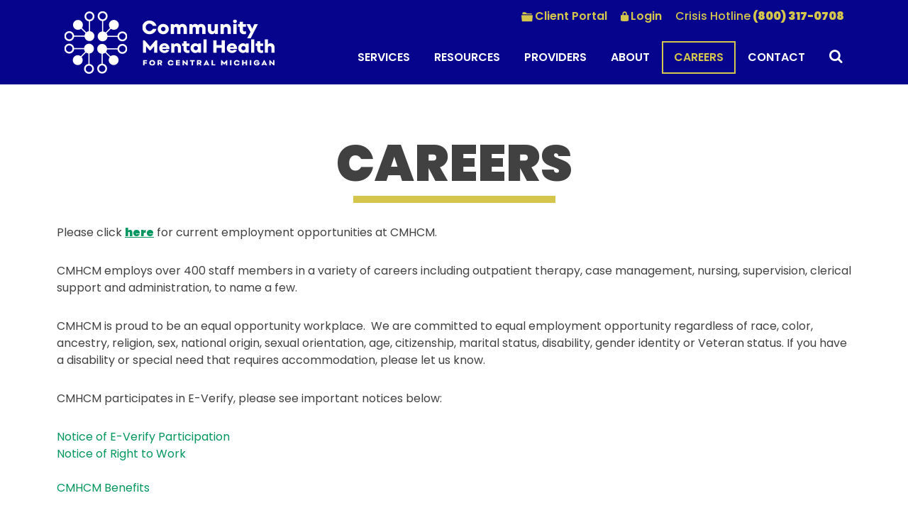

--- FILE ---
content_type: text/html; charset=UTF-8
request_url: https://www.cmhcm.org/careers/
body_size: 4732
content:

<!DOCTYPE html>
<html lang="en">


<head>
	<base href="https://www.cmhcm.org/" />
		<link rel="canonical" href="https://www.cmhcm.org/careers/careers.html">
	<meta charset="UTF-8">
	
	<!-- traditional meta data -->
	<title>Careers | CMHCM</title>
	<meta name="description" content="" >
	<meta name="keywords" content="" >
	
	<!-- Open Graph data -->
	<meta property="og:site_name" content="CMHCM" >
	<meta property="og:title" content="Careers : CMHCM" >
	<meta property="og:description" content="" >
	<meta property="og:type" content="website" >
	<meta property="og:url" content="https://www.cmhcm.org/careers/" >
	<meta property="og:image" content="https://www.cmhcm.org/userfiles/filemanager-format/social-thumb/3ntam64i0omqkwp0s52o/image.jpg" >

	<!-- Schema.org markup for Google+ -->
	<meta itemprop="name" content="Careers : CMHCM">
	<meta itemprop="description" content="">
	<meta itemprop="image" content="https://www.cmhcm.org/userfiles/filemanager-format/social-thumb/3ntam64i0omqkwp0s52o/image.jpg">

	<!-- Twitter Card data -->
	<meta name="twitter:card" content="summary">	
	<meta name="twitter:title" content="Careers : CMHCM">
	<meta name="twitter:description" content="">
	<meta name="twitter:image:src" content="https://www.cmhcm.org/userfiles/filemanager-format/social-thumb/3ntam64i0omqkwp0s52o/image.jpg">
	<meta name="twitter:url" content="https://www.cmhcm.org/careers/" >

	<meta name="viewport" content="width=device-width, initial-scale=1.0">
	
	<!-- touch data -->
	<meta name="apple-mobile-web-app-title" content="CMHCM - Careers">
	<link rel="apple-touch-icon" href="./apple-touch-icon.png">
	<link rel="shortcut icon" href="./favicon.ico" >

	<!-- fonts -->
	<link rel="preconnect" href="https://fonts.googleapis.com">
	<link rel="preconnect" href="https://fonts.gstatic.com" crossorigin>
	<link href="https://fonts.googleapis.com/css2?family=Poppins:wght@400;500;600;900&display=swap" rel="stylesheet">
	<link href="https://fonts.googleapis.com/icon?family=Material+Icons" rel="stylesheet">

	<!-- stylesheets -->
	<link rel="stylesheet" type="text/css" href="assets/css/styles.css?v=1661185018" media="all" >
	<link rel="stylesheet" type="text/css" href="assets/css/editor.css?v=1661185018" media="all" >
	<link rel="stylesheet" type="text/css" media="print" href="assets/css/print.css?v=1661185018" media="all" >
	
	<!-- script -->
	<script src="./assets/js/jquery.min.js"></script>
	<script src="./assets/js/common.js?v=1681236120"></script>
	<script src="./assets/js/scrollbar.js"></script>
	
	<script src="./assets/js/slick.js"></script>
	<!-- Google Tag Manager -->
    <script>(function(w,d,s,l,i){w[l]=w[l]||[];w[l].push({'gtm.start':
    new Date().getTime(),event:'gtm.js'});var f=d.getElementsByTagName(s)[0],
    j=d.createElement(s),dl=l!='dataLayer'?'&l='+l:'';j.async=true;j.src=
    'https://www.googletagmanager.com/gtm.js?id='+i+dl;f.parentNode.insertBefore(j,f);
    })(window,document,'script','dataLayer','GTM-W3P96C5');</script>

    <!-- Global site tag (gtag.js) - Google Analytics -->
	<script async src="https://www.googletagmanager.com/gtag/js?id=G-J81XGFZC60"></script>
	<script>
	  window.dataLayer = window.dataLayer || [];
	  function gtag(){dataLayer.push(arguments);}
	  gtag('js', new Date());

	  gtag('config', 'G-J81XGFZC60');
	</script>

</head>
<body class="enable-hover hover-enabled">		
	
	<!-- Google Tag Manager (noscript) -->
<noscript><iframe src="https://www.googletagmanager.com/ns.html?id=GTM-W3P96C5"
height="0" width="0" style="display:none;visibility:hidden"></iframe></noscript>
<!-- End Google Tag Manager (noscript) -->


<header role="banner">
	<div id="header">
		<div class="header-wrapper">
			<a class="logo full" href="./" >CMHCM</a>	
			<div class="header-right">
				<div class="userbar">
					<a class="portal" target="_blank" href="https://secure.mycehr.com/cgi-bin/WebObjects/PHR">Client Portal</a>
					<a class="login" href="./login.html" >Login</a>	
					<a class="phone" href="tel:+1-800-317-0708"><span>Crisis Hotline</span> (800) 317-0708</a>
				</div>
				<nav class="main-nav" data-touch-menu="1" data-responsive-breakpoint="850px">	
					<div id="mobile-nav">
						<a class="logo mobile" href="./" >CMHCM</a>	
						<div id="nav-toggle" class="material-icons"></div>
						<a class="phone" href="tel:+1-800-317-0708">(800) 317-0708</a>
					</div>
					<ul id="nav"><li class="user-mobile"><a class="login" target="_blank" href="https://secure.mycehr.com/cgi-bin/WebObjects/PHR">Client Portal</a></li><li class="user-mobile"><a class="login" href="./login.html">Login</a></li><li class="services has-children" ><a href="http://www.cmhcm.org/services/">Services</a><div class="dropdown-wrapper"><ul class="featured-nav" aria-hidden="true"><li><a href="./services/access-services-now.html" >Access Services Now</a></li><li><a href="./services/mental-health-assessment.html" target="_blank">Mental Health Assessment</a></li></ul><ul class="indexed-nav"><li class="" ><a href="http://www.cmhcm.org/services/accessing-services.html"><span>Accessing Services</span></a></li><li class="" ><a href="http://www.cmhcm.org/services/crisis.html"><span>Crisis</span></a></li><li class="" ><a href="http://www.cmhcm.org/services/adults.html"><span>Adults</span></a></li><li class="" ><a href="http://www.cmhcm.org/services/children.html"><span>Children</span></a></li><li class="" ><a href="http://www.cmhcm.org/services/families.html"><span>Families</span></a></li><li class="" ><a href="http://www.cmhcm.org/services/autism-spectrum-disorder.html"><span>Autism Spectrum Disorder</span></a></li><li class="" ><a href="http://www.cmhcm.org/services/evidence-based-practices.html"><span>Evidence Based Practices</span></a></li><li class="" ><a href="http://www.cmhcm.org/services/substance-use-disorder.html"><span>Substance Use Disorder</span></a></li><li class="" ><a href="http://www.cmhcm.org/services/family-support-subsidy-program.html"><span>Family Support Subsidy Program</span></a></li><li class=" has-children last-li" ><a href="http://www.cmhcm.org/services/psychoeducation/"><span>Psychoeducation</span></a></li></ul></div></li><li class="resources has-children" ><a href="http://www.cmhcm.org/resources/">Resources</a><div class="dropdown-wrapper"><ul class="indexed-nav"><li class="" ><a href="http://www.cmhcm.org/resources/handbook.html"><span>Handbook</span></a></li><li class="" ><a href="http://www.cmhcm.org/resources/provider-choice-listing.html"><span>Provider Choice Listing</span></a></li><li class="" ><a href="http://www.cmhcm.org/resources/cmhcm-brochures.html"><span>CMHCM Brochures</span></a></li><li class="" ><a href="http://www.cmhcm.org/resources/faq.html"><span>FAQ</span></a></li><li class="" ><a href="http://www.cmhcm.org/resources/privacy.html"><span>Privacy</span></a></li><li class="" ><a href="http://www.cmhcm.org/resources/rights.html"><span>Rights</span></a></li><li class="" ><a href="http://www.cmhcm.org/resources/medicaid-manual.html"><span>Medicaid Manual</span></a></li><li class="" ><a href="http://www.cmhcm.org/resources/charting-the-life-course.html"><span>Charting the Life Course</span></a></li><li class="" ><a href="http://www.cmhcm.org/resources/fees-and-insurance.html"><span>Fees &amp; Insurance</span></a></li><li class="" ><a href="http://www.cmhcm.org/resources/freedom-of-information-request.html" target="_blank"><span>Freedom of Information Request</span></a></li><li class="" ><a href="http://www.cmhcm.org/resources/michigan-state-veterans-benefits.html"><span>Michigan State Veteran's Benefits</span></a></li><li class=" last-li" ><a href="http://www.cmhcm.org/resources/community-living-supports-handbook.html"><span>Community Living Supports Handbook</span></a></li></ul></div></li><li class="providers has-children" ><a href="http://www.cmhcm.org/providers/">Providers</a><div class="dropdown-wrapper"><ul class="indexed-nav"><li class="" ><a href="http://www.cmhcm.org/providers/provider-applications.html"><span>Provider Applications</span></a></li><li class=" has-children" ><a href="http://www.cmhcm.org/providers/centrain/"><span>CenTrain</span></a></li><li class="" ><a href="http://www.cmhcm.org/providers/cigmmo.html"><span>CIGMMO</span></a></li><li class="" ><a href="http://www.cmhcm.org/providers/conferences-and-training-opportunities.html" target="_blank"><span>Conferences &amp; Training Opportunities</span></a></li><li class="" ><a href="http://www.cmhcm.org/providers/provider-handbook.html"><span>Provider Handbook</span></a></li><li class="" ><a href="http://www.cmhcm.org/providers/selfdetermination-choice-voucher-resources.html"><span>Self-Determination / Choice Voucher Resources</span></a></li><li class="" ><a href="http://www.cmhcm.org/providers/policies.html"><span>Policies</span></a></li><li class="" ><a href="http://www.cmhcm.org/providers/forms.html"><span>Forms</span></a></li><li class="" ><a href="http://www.cmhcm.org/providers/training.html"><span>Training</span></a></li><li class="" ><a href="http://www.cmhcm.org/providers/training-coordinating-employment-supports.html"><span>Training: Coordinating Employment Supports</span></a></li><li class="" ><a href="http://www.cmhcm.org/providers/provider-performance.html"><span>Provider Performance</span></a></li><li class="" ><a href="http://www.cmhcm.org/providers/relias-learning.html"><span>Relias Learning</span></a></li><li class="" ><a href="http://www.cmhcm.org/providers/hcbs-resources.html"><span>HCBS Resources</span></a></li><li class="" ><a href="http://www.cmhcm.org/providers/recipient-rights-training.html" target="_blank"><span> Recipient Rights Training</span></a></li><li class=" last-li" ><a href="http://www.cmhcm.org/providers/meeting-minutes.html"><span>Meeting Minutes</span></a></li></ul></div></li><li class="about has-children" ><a href="http://www.cmhcm.org/about/">About</a><div class="dropdown-wrapper"><ul class="indexed-nav"><li class="" ><a href="http://www.cmhcm.org/about/mission.html"><span>Mission</span></a></li><li class="" ><a href="http://www.cmhcm.org/about/board-of-directors.html"><span>Board of Directors</span></a></li><li class="" ><a href="http://www.cmhcm.org/about/board-of-directors-minutes.html"><span>Board of Directors' Minutes</span></a></li><li class="" ><a href="http://www.cmhcm.org/about/management-team.html"><span>Management Team</span></a></li><li class="" ><a href="http://www.cmhcm.org/about/news-and-events.html"><span>News &amp; Events</span></a></li><li class="" ><a href="http://www.cmhcm.org/about/data-and-reports/"><span>Annual Reports</span></a></li><li class="" ><a href="http://www.cmhcm.org/about/quality.html"><span>Quality</span></a></li><li class="" ><a href="http://www.cmhcm.org/about/payer-transparency-mandate-machine-readable-files.html"><span>Payer Transparency Mandate - Machine Readable Files</span></a></li><li class=" last-li" ><a href="http://www.cmhcm.org/about/member-of-mid-state-health-network.html" target="_blank"><span>Member of Mid State Health Network</span></a></li></ul></div></li><li class="careers has-children" ><a href="http://www.cmhcm.org/careers/" class="on">Careers</a><div class="dropdown-wrapper"><ul class="indexed-nav"><li class="" ><a href="http://www.cmhcm.org/careers/job-postings.html" target="_blank"><span>Job Postings</span></a></li><li class=" last-li" ><a href="http://www.cmhcm.org/careers/employee-benefits.html"><span>Employee Benefits</span></a></li></ul></div></li><li class="contact has-children" ><a href="http://www.cmhcm.org/contact/">Contact</a><div class="dropdown-wrapper"><ul class="indexed-nav"><li class="" ><a href="http://www.cmhcm.org/contact/customer-service.html"><span>Customer Service</span></a></li><li class=" has-children" ><a href="http://www.cmhcm.org/contact/locations/"><span>Locations</span></a></li><li class="" ><a href="http://www.cmhcm.org/contact/211.html"><span>2-1-1</span></a></li><li class="" ><a href="http://www.cmhcm.org/contact/grievance-and-appeals.html"><span>Grievance &amp; Appeals</span></a></li><li class=" last-li" ><a href="http://www.cmhcm.org/contact/mediation.html"><span>Mediation</span></a></li></ul></div></li><li class="search" ><a href="http://www.cmhcm.org/search.html">Search</a></li></ul>				</nav>	
			</div>
		</div>
	</div>
</header>




	<main role="main">

		
		<section class="block-wrapper page-heading">
			<div class="block-content clearfix">
			<h1 id="page-title" class="line-after">Careers</h1>	
			</div>
		</section>

		
	<section class="block-wrapper text-block"><div class="block-content clearfix"><p>Please click <a href="https://cmhcm.e3applicants.com/careers/"><u><strong>here</strong></u></a> for current employment opportunities at CMHCM.</p>

<p>CMHCM employs over 400 staff members in a variety of careers including outpatient therapy, case management, nursing, supervision, clerical support and administration, to name a few.&nbsp;&nbsp;</p>

<p>CMHCM is proud to be an equal opportunity workplace.&nbsp; We are committed to equal employment opportunity regardless of race, color, ancestry, religion, sex, national origin, sexual orientation, age, citizenship, marital status, disability, gender identity or Veteran status. If you have a disability or special need that requires accommodation, please let us know.</p>

<p>CMHCM participates in E-Verify, please see important notices below:</p>

<p><a href="./userfiles/filemanager/s9lmiso0123r6u5sn18h/">Notice of E-Verify Participation</a><br />
<a href="./userfiles/filemanager/htdss71fka6kj3tvpp4b/">Notice of Right to Work</a><br />
<br />
<a href="./userfiles/filemanager/nm4d8g601xf9cgtbv5c5/">CMHCM Benefits</a></p>

<p>To all recruitment agencies, CMHCM does not accept agency resumes without CMHCM request.&nbsp; Please do not forward resumes to our jobs alias, employees or any other company location.&nbsp; CMHCM is not responsible for any fees related to unsolicited resumes.</p>

<h2 style="color: rgb(170, 170, 170); font-style: italic;">&nbsp;</h2>
</div></section><section class="block-wrapper testimonials-block default" data-fpc-search-omit><div class="block-content"><div class="quote">"Steve was the perfect supportive fit for me. The work we did together has truly changed my life."</div><div class="author">-Midland County</div></div></section>
	</main>

<footer role="contentinfo">
	<div class="footer-wrapper">
		<div id="footer">
		<div class="col-4"><a href="./" class="logo">CMHCM</a></div>
		<div class="col-4">
			<div class="heading">Contact</div>
			<div class="contact">
				301 South Crapo Street, Suite 100<br>
				Mt. Pleasant, MI 48858<br>
				<a href="tel:+1-989-772-5938" class="phone">989-772-5938</a><span class="temp-break"></span> or Michigan Relay 7-1-1
			
				<div class="social">
					<span>Connect</span>
					<a href="https://www.linkedin.com/company/cmhcm" class="linkedin">LinkedIn</a>
					<a href="https://www.instagram.com/cmhforcentralmichigan/" class="instagram">Instagram</a>
					<a href="https://www.facebook.com/Community-Mental-Health-for-Central-Michigan-267075739999453/" class="facebook">Facebook</a>
					<a href="https://www.glassdoor.com/Overview/Working-at-Community-Mental-Health-for-Central-Michigan-EI_IE833865.11,55.htm" class="glassdoor">Glassdoor</a>
				</div>
				<a href="./contact/quality-improvement-suggestions.html" class="quality" target="_blank">Quality Improvement Suggestions</a><br><a href="./about/covid19-protocols.html" class="covid-19">COVID-19 Protocols</a><br>			</div>
		</div>
		<div class="col-4">
			<div class="heading">Locations</div>
			<ul class="locations"><li><a href="./contact/locations/clare-county.html">Clare County</a></li><li><a href="./contact/locations/gladwin-county.html">Gladwin County</a></li><li><a href="./contact/locations/isabella-county.html">Isabella County</a></li><li><a href="./contact/locations/mecosta-county.html">Mecosta County</a></li><li><a href="./contact/locations/midland-county.html">Midland County</a></li><li><a href="./contact/locations/osceola-county.html">Osceola County</a></li></ul>		</div>
		<div class="col-4">
						<a href="./resources/moodfit.html" class="moodfit">Moodfit</a>
			Get your free annual subscription, <a href="./resources/moodfit.html">learn more></a>
		</div>
		</div>		
	</div>
	<div class="legal">
		&copy; Copyright Community Mental Health for Central Michigan. All rights reserved. | Crisis Hotline: <a href="tel:+1-800-317-0708" class="phone">1-800-317-0708</a> | <a href="./about/site-map.html">Site Map</a> | <a href="./about/terms-and-conditions.html">Terms & Conditions</a> | <a href="./about/privacy-policy.html">Privacy Policy</a>
	</div>
</footer>
	<script src="./assets/js/disable-ghost-hover.js"></script>
	<script src="./assets/js/ghost-click-normalizer.js"></script>
	<script src="./assets/js/menu-touch.js"></script>
	
</body>

</html>

--- FILE ---
content_type: text/css
request_url: https://www.cmhcm.org/assets/css/styles.css?v=1661185018
body_size: 9372
content:
  /**************************/
 /********** MISC **********/
/**************************/

.hidden{
    display: none !important;
}

@font-face {
      font-family: 'fontello';
      src: url('../font/fontello.eot?2673018');
      src: url('../font/fontello.eot?2673018#iefix') format('embedded-opentype'),
           url('../font/fontello.woff?2673018') format('woff'),
           url('../font/fontello.ttf?2673018') format('truetype'),
           url('../font/fontello.svg?2673018#fontello') format('svg');
      font-weight: normal;
      font-style: normal;
    }

.clearfix::after {
  content: "";
  clear: both;
  display: table;
}

pre.debug{
    background-color:black;
    color: white;
    padding:10px;
    overflow:hidden;
    text-align:left;
    font-size:14px;
    line-height: 1.25;
    font-family: 'Courier';
}


.wysiwyg-col-3{
    display: inline-block;
    width: calc((100% - 69px)/3);
    margin-right: 30px;
    vertical-align: top;
}

.wysiwyg-col-3:nth-child(3n-3){
    margin-right: 0;
}

.wysiwyg-col-2{
    display: inline-block;
    width: calc((100% - 35px)/2);
    margin-right: 30px;
    vertical-align: top;
}

.wysiwyg-col-2:nth-child(2n-2){
    margin-right: 0;
}

@media only screen and (max-width: 850px) {
    .wysiwyg-col-3,
    .wysiwyg-col-2{
        display: block;
        width: 100%;
        margin-right: 0;
    }
}

#map{
    background-color: #eee;
    width: 100%;
    height: 500px;
}

  /**************************/
 /********* Buttons ********/
/**************************/

.button{
    color: #fff;
    background-color: #00965e;
    border: 2px solid #fff;
    font-size: 18px;
    line-height: 1;
    text-decoration: none;
    padding: 20px 10px;
    display: inline-block;
    min-width: 306px;
    text-align: center;
    cursor: pointer;
    border-radius: 2px;
    -webkit-appearance: none;
    -moz-appearance: none;
    appearance: none;
    text-shadow: none;
    text-transform: uppercase;
    font-weight: 600;
}

.button:hover{
    background-color: #007d46;
    text-decoration: none;
    color: #fff;
}

.button-2{
    border-color: #00965e;
}

@media only screen and (max-width: 470px) {
    .button{
        font-size: 16px;
        padding: 15px;
        min-width: 269px;
    }
}


  /**************************/
 /********* Header *********/
/**************************/
header{
    background-color: #06038d;
    position: relative;
    z-index: 2000;
}

#header {
    max-width: 1200px;
    margin: 0 auto;
}

.header-wrapper {
    margin: 0 auto;
    padding: 0 50px;
    display: -ms-flex;
    display: -webkit-flex;
    display:flex;
    position: relative;
    justify-content: space-between;
}

.header-wrapper a.logo,
.header-wrapper div.header-right{
    flex-grow: 1;
    flex-shrink: 0;
    flex-basis: 100%;
}

.header-wrapper a.logo{
    background-image: url(../images/logo.png);
    background-size: contain;
    background-repeat: no-repeat;
    width: 100%;
    max-width: 298px;
    height: 89px;
    vertical-align: top;
    font-size:0;
    color: transparent;
    display: inline-block;
    margin: 15px 0;
}

.header-wrapper div.header-right{
    max-width: calc(100% - (298px + 15px));
}

.userbar {
    text-align: right;
    padding-top: 15px;
}

.userbar a {
    color: #d4c64c;
    margin-left: 15px;
    display: inline-block;
    text-decoration: none;
    font-weight: 600;
}

.userbar a span{
    font-weight: 500;
}

.userbar a.phone{
    font-weight: 900;
}

.userbar a:hover {
    color: #d4c64c;
    opacity: .8;
    text-decoration: none;
}

.userbar a:not(.phone):before{
    display: inline-block;
    vertical-align: top;
    font-family: 'fontello';
    margin-right: 3px;
    font-weight: 400;
}

.userbar a.portal:before{
    content: '\e800';
}

.userbar a.account:before{
    content: '\f2bd';
}

.userbar a.logout:before{
    content: '\e807';
}

.userbar a.login:before{
    content: '\e801';
}

@media only screen and (max-width:1140px) {
    .userbar a{
        font-size: 14px;
    }

    .header-wrapper a.logo{
        max-width: 211px;
        height: 63px;
    }

    .header-wrapper div.header-right{
        max-width: calc(100% - (211px + 15px));
    }

    .header-wrapper{
        padding: 0 15px;
    }
}

@media only screen and (max-width: 850px) {
    header .logo.full,
    .userbar{
        display: none;
    }

    .header-wrapper a.logo{
        background-image: url(../images/logo-small.png);
        width: 100%;
        max-width: 90px;
        height: 89px;
        margin: 15px;
    }

    .header-wrapper div.header-right{
        max-width: 100%;
    }

    .header-wrapper{
        padding: 0;
    }
}

  /**************************/
 /******* Main Nav *********/
/**************************/
.user-mobile{
    display: none;
}

.main-nav {
    max-width: 1200px;
    margin: 0 auto;
}

#nav,
#nav ul {
    display: none
}

#nav li {
    padding-bottom: 0
}

#nav>li.hover>div.dropdown-wrapper>ul {
    display: block
}

.hover #nav {
    display: block
}

nav.main-nav #mobile-nav {
    display: none;
    background-color: #06038d;
}

#nav-toggle {
    display: block;
    float: right;
    cursor: hand;
    font-size: 73px;
    color: #d4c64c;
    cursor: pointer
}

#nav-toggle:before {
    content: "menu";
    display: block;
    float: left;
    padding: 23px 10px;
    -webkit-transition: all .3s ease;
    -moz-transition: all .3s ease;
    -o-transition: all .3s ease;
    -ms-transition: all .3s ease;
    transition: all .3s ease
}

nav.main-nav.hover #nav-toggle:before {
    content: "close";
    -webkit-transform: rotate(90deg);
    -moz-transform: rotate(90deg);
    -o-transform: rotate(90deg);
    -ms-transform: rotate(90deg);
    transform: rotate(90deg)
}

#nav,
ul#nav ul {
    margin: 0;
    padding: 0;
    list-style-type: none;
}

#mobile-nav a.phone{
    color: transparent;
    text-decoration: none;
    font-size: 0;
    float: right;
}

#mobile-nav a.phone:after{
    content: '\e805';
    font-size: 52px;
    color: #d4c64c;
    font-family: 'fontello';
    padding: 33px 8px;
    display: block;
}

@media only screen and (min-width:851px) {
    nav.main-nav {
        height: 42px;
        z-index: 1000;
        display: inline-block;
        vertical-align: bottom;
        width: 100%;
    }

    #nav {
        display: block;
        text-align: right;
    }

    #nav>li {
        text-align: center;
    }

    #nav>li:not(.user-mobile){
        display: inline-block;
    }

    nav.main-nav #nav>li>div.dropdown-wrapper>ul {
        text-align: left;
    }

    #nav>li>div.dropdown-wrapper>ul>li {
        display: block;
    }

    #nav>li>div.dropdown-wrapper>ul>li a {
        width: 100%;
    }
}

@media only screen and (max-width: 850px) {
    .user-mobile{
        display: block;
    }

    nav.main-nav {
        top: 0;
        left: 0;
        position: relative;
        z-index: 120;
        width: 100%;
        z-index: 120;
        -webkit-transition: all .3s ease;
        -moz-transition: all .3s ease;
        -o-transition: all .3s ease;
        -ms-transition: all .3s ease;
        transition: all .3s ease;
    }

    #nav>li.hover>div.dropdown-wrapper>ul {
        width: 100%
    }

    #nav>li {
        float: left;
        width: 100%
    }

    nav.main-nav #nav>li>ul>li.hover>div.dropdown-wrapper>ul>li>a {
        padding-left: 15px
    }

    nav.main-nav #mobile-nav {
        display: block;
        position: relative;
        z-index: 101
    }

    nav.main-nav>ul#nav {
        display: block;
        position: absolute;
        width: 100%;
        top: -900%;
        -webkit-transition: all .2s ease;
        z-index: 100;
        opacity: 0;
        -moz-transition: all .2s ease;
        -o-transition: all .2s ease;
        -ms-transition: all .2s ease;
        transition: all .2s ease
    }

    nav.main-nav.hover>ul#nav>li>a {
        overflow: hidden
    }

    nav.main-nav.hover>ul#nav {
        top: 100%;
        opacity: 1;
        -webkit-box-shadow: 0 5px 25px 0 rgba(0, 0, 0, .4);
        -moz-box-shadow: 0 5px 25px 0 rgba(0, 0, 0, .4);
        box-shadow: 0 5px 25px 0 rgba(0, 0, 0, .4)
    }

    nav.main-nav.hover>#mobile-nav {
        -webkit-transition: all .2s ease;
        -moz-transition: all .2s ease;
        -o-transition: all .2s ease;
        -ms-transition: all .2s ease;
        transition: all .2s ease;
    }
}

@media only screen and (max-width: 850px) {

    #nav li a {
        border-left: none;
        border-bottom: 1px solid #00965e;
        padding: 13px 20px;
        padding-left: 15px;
        background-color: rgba(0,0,0,.8);
        color: #fff;
        display: block;
        font-size: 16px;
        line-height: 16px;
        font-weight: 300;
        text-decoration: none;
        margin: 0;
    }

    #nav>li>a{
        text-transform: uppercase;
    }

    #nav>li>.dropdown-wrapper>ul>li>a{
        border: none;
        padding-left: 30px;
    }

    #nav>li>.dropdown-wrapper>ul{
        border-bottom: 1px solid #00965e;
    }

    #nav>li.hover>div.dropdown-wrapper>ul.featured-nav{
        display: none;
    }

    #nav li.has-children>a:after {
        color: #fff;
        position: relative;
        left: 4px;
        top: 7px;
        content: "expand_more";
        display: inline-block;
        float: right;
        text-decoration: none;
        text-transform: none;
        letter-spacing: normal;
        word-wrap: normal;
        white-space: nowrap;
        direction: ltr;
        -webkit-font-smoothing: antialiased;
        text-rendering: optimizeLegibility;
        -moz-osx-font-smoothing: grayscale;
        font-feature-settings: 'liga';
        font: 24px/1px 'Material Icons'
    }
}

@media only screen and (min-width:851px) {
    #nav{
        margin-top: 25px;
    }
    #nav li a {
        padding: 13px 15px;
        font-size: 16px;
        line-height: 16px;
        color: #fff;
        display: block;
        font-size: 16px;
        line-height: 16px;
        font-weight: 600;
        text-decoration: none;
    }

    #nav>li>a{
        border: 2px solid transparent;
        text-transform: uppercase;
    }

    #nav>li:not(.search):hover>a,
    #nav>li:not(.search).hover>a,
    #nav>li:not(.search)>a.on {
        border-color: #d4c64c;
        color: #d4c64c;
    }

    #nav>li.search:hover>a:after,
    #nav>li.search.hover>a:after,
    #nav>li.search>a.on:after {
        color: #d4c64c;
    }

    #nav ul {
        display: block;
    }

    #nav>li>div.dropdown-wrapper>ul>li>a {
        color: #fff;
        break-inside: avoid-column;
    }

    #nav>li>div.dropdown-wrapper>ul.featured-nav{
        padding-right: 15px;
    }

    #nav>li>div.dropdown-wrapper>ul.featured-nav>li>a{
        background-color: #00965e;
        text-align: center;
        text-transform: uppercase;
        padding-top: 20px;
        padding-bottom: 20px;
        margin-top: 15px;
        max-width: 306px;
    }

    #nav>li>div.dropdown-wrapper>ul.featured-nav>li>a:hover{
        background-color: #007d46;
    }

    #nav>li>div.dropdown-wrapper>ul>li:hover>a>span{
        display: inline-block;
        position: relative;
    }

    #nav>li>div.dropdown-wrapper>ul>li:hover>a>span:after{
        content: '';
        width: calc(100% + 30px);
        height: 42px;
        border: 2px solid #0f542f;
        position: absolute;
        top: -13px;
        left: -15px;
    }

    #nav>li.search>a{
        font-size: 0;
        color: transparent;
        padding-right: 0;
    }

    #nav>li.search>a:after{
        content: '\e803';
        font-family: 'fontello';
        color: #fff;
        font-weight: 400;
        font-size: 20px;
    }

    #nav>li>div.dropdown-wrapper {
        display: none;
        position: absolute;
        left: 0;
        top: calc(100% - 15px);
        background-color: rgba(0,0,0,.8);
        width: 100%;
        border-top: 16px solid #06038d;
        flex-wrap:wrap;
        padding: 30px;
    }

    .enable-hover #nav>li:hover>div.dropdown-wrapper {
        display: block;
        display: -ms-flex;
        display: -webkit-flex;
        display:flex;
    }

    .enable-hover #nav>li:hover>div.dropdown-wrapper>ul,
    #nav>li.hover>div.dropdown-wrapper>ul {
        left: 0;
        top: 100%;
    }

    #nav>li>div.dropdown-wrapper>ul{
        flex-grow: 1;
        flex-shrink: 0;
        flex-basis: 100%;
        max-width: 100%;
    }

    #nav>li>div.dropdown-wrapper>ul.featured-nav{
        max-width: calc(100%/3);
    }

    #nav>li>div.dropdown-wrapper>ul.featured-nav + ul.indexed-nav{
        max-width: calc((100%/3)*2);
    }

    #nav>li>div.dropdown-wrapper>ul.indexed-nav{
        break-inside: avoid-column;
    }

    #nav>li>div.dropdown-wrapper>ul.indexed-nav{
        column-count: 3;
        column-gap: 0;
    }

    #nav>li>div.dropdown-wrapper>ul.featured-nav + ul.indexed-nav{
        column-count: 2;
    }
}

@media only screen and (max-width: 1140px) and (min-width:851px) {
    #nav>li>a{
        padding: 7px 5px;
    }

    #nav {
        margin-top: 12px;
    }

    #nav>li>div.dropdown-wrapper {
        top: calc(100% - 14px);
    }
}

@media only screen and (max-width:1400px) {

    .enable-hover #nav.center>li:hover:first-child>div.dropdown-wrapper>ul,
    #nav.center>li.hover:first-child>div.dropdown-wrapper>ul {
        left: 0;
        right: auto
    }

    .enable-hover #nav.center>li:hover:last-child>div.dropdown-wrapper>ul,
    #nav.center>li.hover:last-child>div.dropdown-wrapper>ul {
        left: auto;
        right: 0
    }

    .enable-hover #nav.center>li:hover:first-child>div.dropdown-wrapper>ul>li,
    #nav.center>li.hover:first-child>div.dropdown-wrapper>ul>li,
    .enable-hover #nav.center>li:hover:last-child>div.dropdown-wrapper>ul>li,
    #nav.center>li.hover:last-child>div.dropdown-wrapper>ul>li {
        position: static
    }
}

  /**************************/
 /****** Header Image ******/
/**************************/

.width-limiter{
    max-width: 1200px;
    position: relative;
    margin: 0 auto;
    padding: 0 30px;
}

.header-content{
    color: #fff;
    position: relative;
    z-index: 2;
}

.overlay{
    position: absolute;
    top: 0;
    left: 0;
    width: 100%;
    height: 100%;
    background: linear-gradient(90deg, rgba(0,0,0,1) -10%, rgba(0,0,0,0) 70%);
    background: -webkit-linear-gradient(90deg, rgba(0,0,0,1) -10%, rgba(0,0,0,0) 70%);
    z-index: 1;
}

@media only screen and (max-width: 850px) {
    .overlay{
        background: none;
        background-color: rgba(0,0,0,.25);
    }
    
    .width-limiter{
        padding: 0 15px;
    }
}

  /**************************/
 /******* Content **********/
/**************************/

.content-wrapper {
    border-bottom: none;
    margin: 0 auto;
    margin-right: auto;
    padding: 0 50px;
}

#container{
    max-width: 1200px;
    margin: 0 auto;
    width: 100%;
    overflow: hidden;
    position: relative;
}

#content {
    width: 100%;
    overflow: hidden;
}

#container #content {
    padding: 0 30px 50px;
    width: calc(100% - 250px);
    float: right;
}

#container #content.has-side-content {
    width: calc(100% - 650px);
    float: right;
    margin-right: 400px;
}

#container #content.no-subnav {
    border: none;
    width: 100%;
    float: right;
}

#container #content.no-subnav.has-side-content {
    width: calc(100% - 400px);
    float: right;
    margin-right: 400px;
}

#container #side {
    position: absolute;
    right: 0px;
    width: 400px;
    color: #fff;
    float: right;
    clear: none;
    padding: 50px;
}

@media only screen and (max-width: 1200px) {
    #container #content {
        padding: 0 30px 30px;
        width: calc(100% - 250px);
        float: right;
    }

    #container #content.has-side-content {
        width: calc(100% - 250px);
        float: right;
        margin-right: 0px;
    }

    #container #side {
        position: relative;
        padding: 0 30px 30px;
        width: 100%;
        float: left;
        clear: both;
    }

    #container #content.no-subnav,
    #container #content.no-subnav.has-side-content {
        width: 100%;
        float: right;
        margin-right: 0px;
    }
}


@media only screen and (max-width: 850px) {
    #container #content,
    #container #content.has-side-content,
    #container #content.no-subnav {
        border: none;
        width: 100%;
        padding-left: 15px;
        padding-right: 15px;
    }
    .content-wrapper {
        padding-left: 0px;
        padding-right: 0px;
    }

    #container #side {
        padding: 0 15px 15px;
    }
}


@media only screen and (max-width: 400px) {
    #container #content {
        width: 100%;
    }
}
  /**************************/
 /******* Side Nav *********/
/**************************/

#subnav {
    width: 250px;
    padding: 0;
    list-style-type: none;
    float: right;
    margin: 50px 0;
}

#subnav>li.section {
    line-height: 16px;
    font-weight: 600;
    color: #fff;
    background-color: #333;
    display: block;
    width: 100%;
    padding: 10px 15px;
}

#subnav li{
    margin: 0;
    padding: 0;
}

#subnav>li>a {
    border-bottom: 1px solid #888;
    font-size: 14px;
    line-height: 16px;
    display: block;
    padding: 10px 15px;
    text-decoration: none;
    color: #fff;
    font-weight: 600;
    background-color: #333;
    position: relative;
}

#subnav>li>a.on,
#subnav>li>a:hover {
    background-color: #999;
    text-decoration: none;
}

#subnav>li>a.on:before{
    content: '\2022';
    position: absolute;
    left: 5px;
    top: 50%;
    transform: translateY(-50%);
}

#subnav>li>ul>li>a {
    line-height: 16px;
    border-bottom: 1px dotted green;
    font-size: 14px;
    display: block;
    padding: 10px 15px;
    text-decoration: none;
    color: #999;
}

#subnav>li>ul>li>a.on {
    text-decoration: underline;
    color: #000;
}

#subnav>li>ul>li>a:hover {
    color: #000;
}

ul#subnav li ul {
    list-style: none;
    float: none;
    clear: none;
    padding-left: 0;
    padding-top: 0;
    margin: 0
}

@media only screen and (max-width: 1200px) {
    #subnav {
        width: 250px;
        float: left;
    }
}

@media only screen and (max-width: 850px) {
    ul#subnav {
        border: none;
        width: calc(100% - 30px);
        clear: right;
        margin: 21px 15px
    }
}

@media only screen and (max-width: 400px) {
    #subnav {
        width: 100%;
        clear: right;
    }
}

  /**************************/
 /******** Footer **********/
/**************************/

footer{
    background-color: #fff;
    color: #414042;
    position: relative;
    z-index: 1000;
}

.footer-wrapper {
    margin: 0 auto;
    padding: 50px;
}

#footer {
    max-width: 1200px;
    margin: 0 auto;
    clear: both;
    display: -ms-flex;
    display: -webkit-flex;
    display:flex;
    flex-wrap:wrap;
}

footer a.logo{
    background-image: url(../images/footer-logo.png);
    background-size: contain;
    background-repeat: no-repeat;
    max-width: 100%;
    width: 249px;
    height: 208px;
    vertical-align: top;
    font-size:0;
    color: transparent;
    display: inline-block;
    margin-bottom: 15px;
}

footer .col-4 .heading{
    text-transform: uppercase;
    font-size: 24px;
    font-weight: 900;
    margin-bottom: 5px;
}

footer .col-4 .contact{
    line-height: 1.5;
}

footer a.phone,
footer a.phone:hover{
    color: #414042;
    text-decoration: none;
    display: inline-block;
}

footer .col-4 .social a{
    font-size: 0;
    color: transparent;
    background-size: contain;
    background-position: center;
    background-repeat: no-repeat;
    display: inline-block;
    vertical-align: middle;
    width: 31px;
    height: 31px;
}

footer .col-4 .social a.linkedin{
    background-image: url(../images/icons/linkedin.png);
}

footer .col-4 .social a.facebook{
    background-image: url(../images/icons/facebook.png);
}

footer .col-4 .social a.instagram{
    background-image: url(../images/icons/instagram.png);
}

footer .col-4 .social a.glassdoor{
    background-image: url(../images/icons/glassdoor.png);
}

footer .col-4 ul.locations{
    list-style: none;
    padding: 0;
    margin: 0;
}

footer .col-4 ul.locations li{
    padding: 0;
    margin: 0 0 5px;
    line-height: 1.5;
}

footer .col-4 .moodfit{
    background-image: url(../images/moodfit.png);
    background-size: contain;
    background-position: center;
    background-repeat: no-repeat;
    font-size: 0;
    color: transparent;
    display: block;
    width: 164px;
    height: 40px;
    margin-bottom: 15px;
}

footer .col-4{
    flex-grow: 1;
    flex-shrink: 0;
    flex-basis: 100%;
}

footer .col-4:nth-child(4n+1){
    padding-right: 22.5px;
    max-width: 350px;
}

footer .col-4:nth-child(4n+2){
    padding-right: 11.5px;
    padding-left: 11.5px;
    max-width: 350px;
}

footer .col-4:nth-child(4n+3){
    padding-right: 11.5px;
    padding-left: 11.5px;
    max-width: calc(100% - 350px - 350px - 225px);
}

footer .col-4:nth-child(4n+4){
    padding-left: 22.5px;
    max-width: 225px;
    line-height: 1.5;
}

footer .legal{
    text-align: center;
    padding: 0 15px 50px;
    font-size: 12px;
    line-height: 1.25;
}

@media only screen and (max-width: 1215px) {
    footer .col-4:nth-child(4n+1){
        max-width: 272px;
    }

    footer .col-4:nth-child(4n+2){
        max-width: 295px;
    }

    footer .col-4:nth-child(4n+3){
        max-width: calc(100% - 272px - 295px - 225px);
    }
}

@media only screen and (max-width: 1215px) and (min-width: 1076px){
    footer .temp-break{
        display: block;
        font-size: 0;
        color: transparent;
    }
}

@media only screen and (max-width: 1075px){
    footer .col-4:nth-child(4n+1),
    footer .col-4:nth-child(4n+3){
        padding-right: 30px;
        max-width: calc(100% - 301px);
    }

    footer .col-4:nth-child(4n+4),
    footer .col-4:nth-child(4n+2){
        padding: 0;
        max-width: 301px;
    }

    footer .col-4:nth-child(4n+3),
    footer .col-4:nth-child(4n+4){
        padding-top: 30px;
    }

    #footer{
        max-width: 800px;
    }
}

@media only screen and (max-width: 850px) {
    .footer-wrapper {
        padding: 50px 15px;
    }

    footer .col-4:nth-child(4n+1),
    footer .col-4:nth-child(4n+3){
        padding-right: 15px;
    }
}

@media only screen and (max-width: 625px) {
    footer .col-4:nth-child(4n+1),
    footer .col-4:nth-child(4n+2),
    footer .col-4:nth-child(4n+3),
    footer .col-4:nth-child(4n+4){
        padding-right: 0;
        max-width: 100%;
        text-align: center;
    }

    footer .col-4 .moodfit{
        margin: 0 auto 15px;
    }

    footer .col-4:nth-child(4n+2){
        padding-top: 15px;
    }

    footer .col-4 .social span{
        display: block;
    }
}

  /**************************/
 /******* FORM STYLES ******/
/**************************/

form input:not([type=radio]):not([type=checkbox]),
form textarea,
form select{
    display: block;
    width: 100%;
    padding: 5px 10px;
    font-size: 16px;
    font-family: 'Poppins', sans-serif;
    margin-top: 5px;
    border-radius: 2px;
    border: 2px solid #ddd;
    background-color: #f3f3f3;
}

form input:focus,
form textarea:focus,
form select:focus{
    outline: none;
}

form textarea{
    min-height: 90px;
    min-width: 100%;
    max-width: 100%;
}

form select{
    -webkit-appearance: none;
    -moz-appearance: none;
    appearance: none;
    padding-right: 35px;
    background-image: url(../images/select_input_arrow.png);
    background-size: 32px 35px;
    background-position: right center;
    background-repeat: no-repeat;
}

form > div{
    padding: 0 0 30px;
}

form .mock-label,
form label{
    display: block;
    font-weight: 600;
    font-size: 18px;
}

form .required{
    display: inline-block;
    color: red;
}

form label.for-check-or-radio{
    display: inline-block;
    width: auto;
    margin-right: 15px;
    margin-top: 10px;
}

form label.for-check-or-radio input{
    display: inline-block;
    width: auto;
    margin-right: 5px;
}

.questions ul{
    padding: 0;
    margin: 0;
    list-style-type: none;
}

.questions p{
    margin: 0 0 5px;
}

.questions ul li{
    display: inline-block;
    padding: 5px 7.5px 10px;
}

.questions ul li label{
    display: inline-block;
    margin-left: 5px;
    font-weight: 400;
    cursor: pointer;
    cursor: hand;
}

form .col-2,
form .col-3{
    display: inline-block;
    vertical-align: top;
}

form .col-3{
    width: calc(100% / 3 - 5px);
}

form .col-3.left{
    margin-right: 5px;
}

form .col-3.right{
    margin-left: 5px;
}

form .col-3.middle{
    margin-right: 2.5px;
    margin-left: 2.5px;
}

form .col-2{
    width: calc(100% / 2 - 3.75px);
}

form .col-2.left{
    margin-right: 3.75px;
}

form .col-2.right{
    margin-left: 3.75px;
}

.education-other{
    margin-top: 15px;
}

label.signature{
    width: 100px;
    display: inline-block;
    vertical-align: middle;
    line-height: 1;
    margin: 0; 
    padding: 0;
}

.block-content form input.signature{
    width: calc(100% - 100px);
    display: inline-block;
    vertical-align: middle;
}

@media only screen and (max-width: 850px) {
    form .col-3.left,
    form .col-3.right,
    form .col-3.middle,
    form .col-2.left,
    form .col-2.right{
        margin-left: 0;
        width: 100%;
        margin-right: 0;
        width: 100%;
    }
}

@media only screen and (max-width: 470px) {
    label.signature{
        width: 50px;
        font-size: 12px;
    }

    .block-content form input.signature{
        width: calc(100% - 50px);
    }
}

  /**************************/
 /****** Slick Slider ******/
/**************************/

.slick-slider {
    position: relative;
    display: block;
    box-sizing: border-box;
    -webkit-user-select: none;
    -moz-user-select: none;
    -ms-user-select: none;
    user-select: none;
    -webkit-touch-callout: none;
    -khtml-user-select: none;
    -ms-touch-action: pan-y;
    touch-action: pan-y;
    -webkit-tap-highlight-color: transparent;
}

.slick-list {
    position: relative;
    display: block;
    overflow: hidden;
    margin: 0;
    padding: 0;
}

.slick-list:focus {
    outline: none;
}

.slide:focus{
    outline: none;
}

.slick-list.dragging {
    cursor: pointer;
    cursor: hand;
}

.slick-slider .slick-track,
.slick-slider .slick-list {
    -webkit-transform: translate3d(0, 0, 0);
    -moz-transform: translate3d(0, 0, 0);
    -ms-transform: translate3d(0, 0, 0);
    -o-transform: translate3d(0, 0, 0);
    transform: translate3d(0, 0, 0);
}

.slick-track {
    position: relative;
    top: 0;
    left: 0;
    display: block;
}

.slick-track:before,
.slick-track:after {
    display: table;
    content: '';
}

.slick-track:after {
    clear: both;
}

.slick-loading .slick-track {
    visibility: hidden;
}


[dir='rtl'] .slick-slide {
    float: right;
}

.slick-initialized .slick-slide {
    display: block;
}

.slick-loading .slick-slide {
    visibility: hidden;
}

.slick-vertical .slick-slide {
    display: block;
    height: auto;
    border: 1px solid transparent;
}

.slick-arrow.slick-hidden {
    display: none;
}

/**********/

.slider-container {
    margin: 0 auto;
    margin-left: calc((100% - 1200px)/2);
    width: calc(100% - 90px);
    padding: 0;
    position: relative;
    background-size: cover;
    background-position: center;
    background-repeat: no-repeat;
    padding-left: 15px;
}

.slick-slide {
    margin: 0 15px;
    display: none;
    float: left;
    position: relative;
    min-height: 100px;
}

@media only screen and (max-width: 1400px){
    .slider-container {
        width: calc(100% - 0px);
    }
}

@media only screen and (max-width: 1300px){
    .slider-container {
        width: 100%;
        margin-left: 0;
        padding-right: 15px;
    }
}

@media only screen and (max-width: 850px){
    .slider-container {
        padding-left: 7.5px;
        padding-right: 7.5px;
    }

    .slick-slide {
        margin: 0 7.5px;
    }
}

@media only screen and (max-width: 470px){
    .slider-container {
        padding-left: 0;
        padding-right: 0;
    }

    .slick-slide {
        margin: 0;
    }
}

.arrow-container{
    list-style: none;
    padding: 0;
    margin: 0;
}

.arrow-container li{
    display: inline-block;
    margin:0;
    line-height: 0;
    padding: 0;
}

.slick-arrow.prev{
    margin-right: 10px;
}

.slick-arrow {
    text-decoration: none;
    font-size: 0;
    color: transparent;
    cursor: pointer;
}

.slick-arrow.prev:before,
.slick-arrow.next:before {
    content: '';
    padding: 0;
    width: 51px;
    height: 52px;
    background-size: contain;
    background-position: center;
    background-repeat: no-repeat;
    display: inline-block;
}

.slick-arrow.prev:before {
    right: calc((100% - 1200px)/2);
    background-image: url(../images/icons/arrow-left.png);
}

.slick-arrow.next:before {
    right: calc((100% - 1200px)/2);
    background-image: url(../images/icons/arrow-right.png);
}

.slick-arrow.prev:hover:before {
    background-image: url(../images/icons/arrow-left-hover.png);
}

.slick-arrow.next:hover:before {
    background-image: url(../images/icons/arrow-right-hover.png);
}

.slick-dots {
    display: block;
    text-align:center;
    width: 100%;
    list-style: none;
    padding: 0;
    margin: 30px 0 0;
    text-align: center;
}

.slick-dots li {
    cursor: pointer;
    position: relative;
    display: inline-block;
    text-indent: -9999px;
    white-space: nowrap;
    border: 0;
    width: 20px;
    height: 20px;
    margin: 10px 5px;
    background-color: transparent;
    box-shadow: 0 0 0 0 rgba(82, 156, 219, 0);
}

.slick-dots li button {
    display: block;
    border: 0;
    background-color: transparent;
    font-size: 0px;
    font-weight: 600;
    text-align: center;
    outline: none;
    position: relative;
    width: 20px;
    height: 20px;
    border-radius: 50%;
    background-color: #ddd;
    cursor: hand;
    cursor: pointer;
}

.slick-dots li.slick-active button {
    background-color: #333;
}

.slick-dots li button .fa {
    position: absolute;
    bottom: -20px;
    left: 50%;
    margin-left: -5px;
    opacity: 0;
    transition: all 0.3s ease;
}

.slick-dots li.slick-active button .fa {
    bottom: -8px;
    opacity: 1;
}


  /**************************/
 /******** LIGHT BOX *******/
/**************************/

.modal {
    display: none;
    position: fixed;
    z-index: 1000000000000;
    padding-top: 100px;
    left: 0;
    top: 0;
    width: 100%;
    height: 100%;
    overflow: auto;
    background-color: rgba(0, 0, 0, .85);
}

.modal-content {
    margin: auto;
}

.modal .caption{
    position: absolute;
    width: 100%;
    max-width: 1200px;
    padding: 0 15px;
    bottom: 15px;
    left: 50%;
    transform: translateX(-50%);
    color: #fff;
    font-weight: 500;
}

.modal .close {
    color: white;
    position: absolute;
    top: 10px;
    right: 25px;
    font-size: 35px;
    font-weight: bold;
}

.modal .close:hover,
.modal .close:focus {
    color: #999;
    text-decoration: none;
    cursor: pointer;
}

.mySlides {
    display: none;
}

.modal .prev,
.modal .next {
    cursor: pointer;
    position: absolute;
    top: 50%;
    transform: translateY(-50%);
    width: auto;
    padding: 12px;
    margin-top: -50px;
    color: white;
    font-weight: bold;
    font-size: 20px;
    transition: 0.6s ease;
    border-radius: 0 3px 3px 0;
    user-select: none;
    -webkit-user-select: none;
    text-decoration: none;
    text-shadow: 0 0 5px rgba(0, 0, 0, .5);
}

.modal .prev:before,
.modal .next:before {
    font-family: 'Material Icons';
    font-size: 40px;

}

.modal .prev:before {
    content: 'keyboard_arrow_left';
}

.modal .next:before {
    content: 'keyboard_arrow_right';
}

.modal .next {
    right: 0;
    border-radius: 3px 0 0 3px;
}

.modal .prev:hover,
.modal .next:hover {
    background-color: rgba(0, 0, 0, 0.8);
    text-decoration: none;
    color: #fff;
}

.numbertext {
    color: #f2f2f2;
    font-size: 12px;
    padding: 8px 12px;
    position: absolute;
    top: 0;
}

.mySlides {
    text-align: center;
    height: 100%;
}

.mySlides img {
    max-width: 95%;
    max-height: calc(95% - 45px);
    width: auto;
    height: auto;
    background-position: center;
    background-repeat: no-repeat;
    position: absolute;
    top: 50%;
    left: 50%;
    transform: translate(-50%, -50%);
}

  /**************************/
 /***** Modular Blocks *****/
/**************************/

.block-wrapper{
    padding: 50px;
}

.block-content{
    max-width: 1200px;
    padding: 0 30px;
    margin: 0 auto;
}

@media only screen and (max-width: 850px){
    .block-wrapper{
        padding: 50px 0;
    }
    .block-content{
        padding: 0 15px;
    }
}

  /**************************/
 /********* Gallery ********/
/**************************/

.gallery-container{
    display: -ms-flex;
    display: -webkit-flex;
    display:flex;
    flex-wrap:wrap;
    margin: 0 -7.5px -15px;
}

.gallery-container .image{
    flex-grow: 1;
    flex-shrink: 0;
    flex-basis: calc((100% - (15px *4))/5);
    max-width: calc((100% - (15px *4))/5);
    display: inline-block;
    margin: 0 0 15px;
    background-size: cover;
    background-position: center;
    background-repeat: no-repeat;
    cursor: hand;
    cursor: pointer;
    margin-right: 15px;
}

.gallery-container .image:nth-child(5n-5){
    margin-right: 0;
}

.gallery-container .image:after{
    content: '';
    display: block;;
    padding-bottom: 100%;
}

@media only screen and (max-width: 900px){
    .gallery-container .image{
        flex-basis: calc((100% - (15px *3))/4);
        max-width: calc((100% - (15px *3))/4);
    }

    .gallery-container .image:nth-child(5n-5){
        margin-right: 15px;
    }

    .gallery-container .image:nth-child(4n-4){
        margin-right: 0;
    }
}

@media only screen and (max-width: 470px){
    .gallery-container .image{
        flex-basis: calc((100% - (15px *2))/3);
        max-width: calc((100% - (15px *2))/3);
    }

    .gallery-container .image:nth-child(4n-4){
        margin-right: 15px;
    }

    .gallery-container .image:nth-child(3n-3){
        margin-right: 0;
    }
}

  /**************************/
 /******** ACCOUNT *********/
/**************************/

.returning-customer,
.new-customer{
    display: inline-block;
    width: calc(50% - 2px);
    vertical-align: top;
}

.returning-customer{
    padding-right: 15px;
}

.new-customer{
    padding-left: 15px;
}

.forgot{
    display: block;
}
.notice{
    padding: 15px;
    background-color: #aaa;
    margin-bottom: 15px;
    font-weight: 700;
    color: #fff;
}
.notice.error{
     background-color: #9a0000;
}

  /**************************/
 /**************************/
/**************************/

section.site-alert{
    background-color: #00965e;
    text-align: center;
    padding: 8px 25px;
    color: #fff;
    font-weight: 500;
    position: relative;
    z-index: 4;
}

section.site-alert a{
    color: #fff;
    text-decoration: none;
}

section.site-alert a:after{
    content: '>';
}

section.site-alert a:hover{
    opacity: .8;
}

  /**************************/
 /**************************/
/**************************/

.testimonials-block{
    background-color: #06038d;
    text-align: center;
    position: relative;
    z-index: 4;
}

.testimonials-block.homepage{
    background-color: #119861;
}

.testimonials-block .quote{
    color: #fff;
    font-weight: 500;
    font-style: italic;
    font-size: 38px;
    line-height: 1.25;
}

.testimonials-block .author{
    color: #d4c64c;
    font-weight: 500;
    font-size: 24px;
    margin-top: 30px;
}

@media only screen and (max-width: 850px){
    .testimonials-block .quote{
        font-size: 28px;
    }
}

@media only screen and (max-width: 470px){
    .testimonials-block .quote{
        font-size: 20px;
    }

    .testimonials-block .author{
        font-size: 17px;
        margin-top: 20px;
    }
}

  /**************************/
 /**************************/
/**************************/

.hero-block{
    position: relative;
    overflow: hidden;
    height: 500px;
    background-color: #414141;
}

.hero-block video{
    width: 100%;
    height: auto;
    position: absolute;
    top: 50%;
    left: 50%;
    transform: translate(-50%, -50%);
    z-index: 1;
}

.hero-block .block-content{
    position: relative;
    z-index: 2;
    color: #fff;
    text-shadow: 0 0 8px rgba(0,0,0,9);
    padding-top: 75px;
}

.hero-block .block-content .button{
    margin-top: 15px;
    margin-right: 15px;
}

.hero-block .block-content .button:last-child{
    margin-right: 0;
}

.hero-block .block-content h1{
    max-width: 799px;
    font-weight: 600;
    font-size: 42px;
    text-transform: uppercase;
    margin-bottom: 15px;
}

.hero-block .block-content h1 div{
    font-weight: 900;
    font-size: 72px;    
}

@media only screen and (max-width: 905px){
    .hero-block video{
        width: auto;
        height: 100%;
    } 
}

/*@media only screen and (max-width: 850px){
    .hero-block{
        height: 400px;
    }
}*/

@media only screen and (max-width: 645px){
    .hero-block{
        height: 400px;
    }
    
    .hero-block .block-content h1{
        max-width: 475px;
        font-size: 25px;
        margin-bottom: 0;
    }

    .hero-block .block-content h1 div{
        font-size: 35px;    
    }

    .hero-block .block-content{
        padding-top: 0;
        position: absolute;
        width: 100%;
        bottom: 30px;
        left: 0;
    }
}

  /**************************/
 /**************************/
/**************************/

.img-w-content-block{
    position: relative;
    background-size: cover;
    background-position: right center;
    background-repeat: no-repeat;
}

.img-w-content-block.links ul{
    list-style: none;
    padding: 0;
    margin: 0;
    column-count: 2;
    column-gap: 30px;
}

.img-w-content-block.links h2{
    font-size: 24px;
}

.img-w-content-block.links li{
    margin: 0;
    padding: 0 0 15px;
    font-size: 20px;
    break-inside: avoid;
}

.img-w-content-block .image{
    width: calc(50% - 150px);
    height: 100%;
    position: absolute;
    top: 0;
    left: 0;
    background-size: cover;
    background-position: center;
    background-repeat: no-repeat;
}

.img-w-content-block .block-content{
    display: -ms-flex;
    display: -webkit-flex;
    display:flex;
    flex-wrap:wrap;
}

.img-w-content-block .block-content>div{
    flex-grow: 1;
    flex-shrink: 0;
    flex-basis: 100%;
}

.img-w-content-block .spacer{
    max-width: calc(50% - 150px);
}

.img-w-content-block .content-wrapper{
    max-width: calc(50% + 150px);
}

.img-w-content-block .content-wrapper>div + div{
    padding-top: 75px;
}

.img-w-content-block .button{
    margin-top: 15px;
}

.img-w-content-block.left-text{
    background-position: left center;
}

.img-w-content-block.left-text .image{
    left: auto;
    right: 0;
}

.img-w-content-block.left-text .block-content{
    flex-direction:row-reverse;
}

@media only screen and (max-width: 850px){
    .img-w-content-block .image{
        width: 100%;
        position: relative;
    }

    .img-w-content-block .image:after{
        content: '';
        display: block;
        padding-bottom: 131%;
    }

    .img-w-content-block .content-wrapper{
        max-width: 100%;
        padding-top: 30px;
    }

    .img-w-content-block.block-wrapper{
        padding-top: 0;
    }

    .img-w-content-block.links ul{
        column-gap: 15px;
    }
}

@media only screen and (max-width: 500px){
    .img-w-content-block.links ul{
        column-count: 1;
    }

    .img-w-content-block .content-wrapper>div + div{
        padding-top: 40px;
    }
}

  /**************************/
 /**************************/
/**************************/

.slider-container .slide:not(.slick-slide){
    display: inline-block;
    max-width: 200px;
}

.services-slider{
    overflow: hidden;
    padding-bottom: 30px;
    position: relative;
    z-index: 2;
}

.services-slider a.slide{
    background-color: #eee;
    text-decoration: none;
    color: #fff;
    background-size: cover;
    background-position: center;
    background-repeat: no-repeat;
    line-height: 1.25;
}

.services-slider a.slide:before{
    content: '';
    display: block;
    padding-bottom: 130%;
}

.services-slider .slide-title{
    position: absolute;
    bottom: 30px;
    left: 30px;
    width: calc(100% - 60px);
    z-index: 2;
    text-transform: uppercase;
    font-weight: 600;
    font-size: 20px;
}

.services-block{
    padding-bottom: 30px;
}

.services-block .arrow-container{
    position: relative;
    z-index: 2;
}

.services-block.homepage .arrow-container{
    float: right;
    padding-top: 15px;
    -webkit-touch-callout: none;
    -webkit-user-select: none;
     -khtml-user-select: none;
       -moz-user-select: none;
        -ms-user-select: none;
            user-select: none;
                                
}

.services-block h2{
    max-width: 475px;
    display: inline-block;
    margin-bottom: 0;
    position: relative;
    z-index: 2;
}

@media only screen and (max-width: 650px){
    .services-block-wrapper{
        position: relative;
        padding-bottom: 52px;
    }

    .services-block .arrow-container{
        position: absolute;
        bottom: 12px;
        left: 50%;
        transform: translateX(-50%);
    }
}

  /**************************/
 /**************************/
/**************************/

.map-block,
.hero-block,
.img-w-content-block,
.services-block-wrapper{
    position: relative;
    z-index: 3;
}

.news-social-block{
    position: relative;
    z-index: 4;
}

  /**************************/
 /**************************/
/**************************/

.map-wrapper{
    position: relative;
    z-index: 2;
    padding-top: 50px;
    padding-bottom: 50px;
}

.map-wrapper:before{
    content: '';
    background-image: url(../images/bg-logo-left.png);
    background-size: contain;
    background-position: bottom center;
    background-repeat: no-repeat;
    display: block;
    max-width: 954px;
    width: 100%;
    height: 1107px;
    position: absolute;
    z-index: 1;
    top: -535px;
    left: 0;
}

.map-wrapper:after{
    content: '';
    background-image: url(../images/map.png);
    background-size: contain;
    background-position: bottom center;
    background-repeat: no-repeat;
    display: block;
    max-width: 959px;
    width: 100%;
    height: 1224px;
    position: absolute;
    z-index: 1;
    top: 50%;
    right: 15px;
    transform: translateY(-50%);
}

.map-wrapper .text-wrapper{
    max-width: 500px;
    position: relative;
    z-index: 2;
}

.map-wrapper h2{
    max-width: 315px;
}

@media only screen and (max-width: 1690px){
    .map-wrapper:after{
        content: '';
        background-image: url(../images/map-crop.png);
        max-width: 449px;
        right: 0;
        height: 900px;
    }

    .map-wrapper .text-wrapper{
        max-width: 900px;
    }
}

@media only screen and (max-width: 1450px){
    .map-wrapper .text-wrapper{
        max-width: 730px;
    }
}

@media only screen and (max-width: 1200px){
    .map-wrapper .text-wrapper{
        max-width: calc(100% - 320px);
    }
}

@media only screen and (max-width: 850px){
    .map-wrapper{
        padding: 0;
    }

    .map-wrapper:after{
        display: none;
    }

    .map-wrapper .text-wrapper{
        max-width: 100%;
    }    
}

.services-block-wrapper + .map-wrapper .block-wrapper{
    padding-top: 0;
}

  /**************************/
 /**************************/
/**************************/

.news-facebook-block{
    position: relative;
}

.news-facebook-block .block-content-wrapper{
    background-color: #fff;
    position: relative;
    z-index: 4;
    padding: 50px;
    box-shadow: 0 0 15px rgba(0,0,0,.2);
    display: -ms-flex;
    display: -webkit-flex;
    display:flex;
    flex-wrap:wrap;
    justify-content: space-between;
}

.news-facebook-block.homepage{
    padding-top: 0;
    padding-bottom: 0;
    margin-bottom: -60px;
}

.news-facebook-block .block-content-wrapper > div{
    flex-grow: 1;
    flex-shrink: 0;
    flex-basis: 100%;
    max-width: calc(50% - 15px);
}

.news-facebook-block .news-events > div{
    margin-top: 30px;
    line-height: 1.25;
}

.news-facebook-block .news-events .title{
    font-weight: 500;
    font-size: 20px;
}

.news-facebook-block .facebook a.facebook-icon{
    color: transparent;
    font-size: 0;
    margin-bottom: 15px;
    display: block;
    width: 45px;
    height: 45px;
    background-image: url(../images/icons/facebook-2.png);
    background-size: contain;
    background-position: center;
    background-repeat: no-repeat;
}

.news-facebook-block .facebook .title{
    font-weight: 600;
    font-size: 20px;
    line-height: 1.25;
}

.news-facebook-block .facebook .date{
    color: #999;
    margin-top: 5px;
}

.news-facebook-block .facebook p {
    margin: 30px 0 0;
}

.news-facebook-block.homepage:after{
    content: '';
    width: 604px;
    height: 694px;
    display: block;
    background-image: url(../images/bg-logo-right.png);
    background-size: cover;
    background-position: top center;
    background-repeat: no-repeat;
    position: absolute;
    z-index: 1;
    right: 0;
    top: 175px;
}

@media only screen and (max-width: 950px){
    .news-facebook-block .block-content-wrapper > div{
        max-width: 100%;
    }

    .news-facebook-block .facebook{
        padding-top: 30px;
    }
}

@media only screen and (max-width: 850px){
    .news-facebook-block .block-content-wrapper{
        padding: 30px 15px;
    }

    .news-facebook-block .block-content{
        padding: 0;
    }

    .news-facebook-block.homepage{
        margin-bottom: 0;
    }
    .news-facebook-block.homepage:after{
        top: auto;
        bottom: -220%;
    }
}

@media only screen and (min-width: 851px){
    .news-facebook-block.homepage + .img-w-content-block .content-wrapper{
        padding-top: 75px;
    }
}

@media only screen and (max-width: 604px){
    .news-facebook-block.homepage:after{
        max-width: 320px;
        height: 368px;
        bottom: -120%;
    }
}

@media only screen and (max-width: 400px){
    .news-facebook-block.homepage:after{
        bottom: -66%;
    }
}

  /**************************/
 /**************************/
/**************************/

.page-heading{
    text-align: center;
    padding-bottom: 0;
    padding-top: 75px;
}

.page-heading h1.line-after:after{
    margin-left: auto;
    margin-right: auto;
}

.page-heading h1{
    font-weight: 800;
    font-size: 72px;
}

@media only screen and (max-width: 850px){
    .page-heading h1{
        font-size: 42px;
    }

    .page-heading{
        padding-top: 30px;
    }
}

@media only screen and (max-width: 470px){
    .page-heading h1{
        font-size: 26px;
    }
}

  /**************************/
 /**************************/
/**************************/

.l-r-text-block .block-content{
    display: -ms-flex;
    display: -webkit-flex;
    display:flex;
    flex-wrap:wrap;
    position: relative;
    z-index: 2;
}

.l-r-text-block .block-content > div{
    flex-grow: 1;
    flex-shrink: 0;
    flex-basis: 100%;
}

.l-r-text-block .block-content > div:first-child{
    max-width: calc(60% - 100px);
    margin-right: 100px;
    padding-top: 50px;
}

.l-r-text-block .block-content > div:last-child{
    max-width: 40%;
}

.l-r-text-block{
    position: relative;
    z-index: 1;
    padding-top: 0;
}

.l-r-text-block:before{
    content: '';
    display: block;
    padding-bottom: 35%;
    position: absolute;
    left: 0;
    top: 0;
    z-index: 1;
    background-color: #f1eed7;
    width: calc(60% - 150px);
    min-height: 100%;
}

@media only screen and (max-width: 1300px){
    .l-r-text-block:before{
        padding-bottom: 0;
    }
}

@media only screen and (max-width: 1675px){
    .l-r-text-block:before{
        width: calc(60% - 100px);
    }
}

@media only screen and (max-width: 850px){
    .l-r-text-block .block-content{
        padding: 0;
    }
    .l-r-text-block .block-content > div:first-child,
    .l-r-text-block .block-content > div:last-child{
        max-width: 100%;
        margin-right: 0;
        padding-left: 15px;
        padding-right: 15px;
    }

    .l-r-text-block .block-content > div:first-child{
       background-color: #f1eed7;
       padding: 15px;
    }

    .l-r-text-block .block-content > div:last-child{
        padding-top: 30px;
    }

    .l-r-text-block:before{
        display: none;
    }
}

  /**************************/
 /**************************/
/**************************/

ul.yearly-reports-container{
    padding: 0;
    margin: 0;
    list-style: none;
     display: -ms-flex;
    display: -webkit-flex;
    display:flex;
    flex-wrap:wrap;
}

ul.yearly-reports-container li{
    flex-grow: 1;
    flex-shrink: 0;
    flex-basis: 100%;
    max-width: calc((100% - 30px)/3);
    margin-right: 15px;
}

ul.yearly-reports-container li:nth-child(3n-3){
    margin-right: 0;
}

ul.yearly-reports-container a{
    width: 100%;
    min-width: auto;
    padding-left: 15px;
    padding-right: 15px;
}

@media only screen and (max-width: 470px){
    ul.yearly-reports-container li{
        max-width: calc((100% - 15px)/2);
        margin-right: 15px;
    }

    ul.yearly-reports-container li:nth-child(3n-3){
        margin-right: 15px;
    }

    ul.yearly-reports-container li:nth-child(2n-2){
        margin-right: 0;
    }
}

  /**************************/
 /**************************/
/**************************/

@media screen and (min-width: 769px) {
    .annual-report .section {
        display: inline-block;
        vertical-align: top;
        width: 33.33%;
        padding-top: 50px;
        cursor: pointer;
    }
}

.annual-report .section-content{
    display: none;
}

.annual-report .section .title {
    font-size: 30px;
    line-height: 32px;
    color: #06038d;
    font-weight: 700;
    text-align: center;
    max-width: 275px;
    padding: 10px;
    margin-left: auto;
    margin-right: auto;
    box-sizing: border-box;
    position: relative;
}

@media screen and (min-width: 769px) {
    .annual-report .section.active .title:after {
        content: '';
        display: block;
        width: 100%;
        height: 21px;
        background: url(../images/report/icon-down-arrow.png) center center no-repeat;
        background-size: contain;
        left: 0px;
        top: calc(100% - 6px);
        position: absolute;
    }
}

#main-content .annual-report .text-cont,
#main-content .annual-report .tri-text-cont {
    display: inline-block;
    vertical-align: top;
    font-family: 'Roboto';
    font-weight: 400;
    font-size: 18px;
    line-height: 24px;
    width: 100%;
    box-sizing: border-box;
    color: #00807a;
}

/*.annual-report .tri-text-cont {
    display: none;
    margin-bottom: 50px;
}*/

#main-content .annual-report .text-cont {
    display: none;
    padding: 15px 15px;
    background-color: #cbf1ef;
}

#main-content .annual-report .tri-text-cont .section-content {
    display: none;
    border: 4px solid #00807a;
    border-left: none;
    border-right: none;
    padding: 15px 15px;
    background-color: #cbf1ef;
    width: 100%;
}

#main-content .annual-report .text-cont video {
    max-width: 100%;
    height: auto !important;
}

@media screen and (max-width: 768px) {
    #main-content .annual-report .text-cont {
        display: inline-block;
        vertical-align: top;
        width: 100%;
    }
}

@media screen and (min-width: 769px) {

    #main-content .annual-report .text-cont,
    #main-content .annual-report .tri-text-cont {
        font-size: 16px;
        line-height: 22px;
    }
}

#main-content .annual-report .text-cont p:first-child,
#main-content .annual-report .tri-text-cont p:first-child {
    margin-top: 0px;
}

#main-content .annual-report .text-cont p:last-child,
#main-content .annual-report .tri-text-cont p:last-child {
    margin-bottom: 0px;
}

@media screen and (max-width: 768px) {
    .annual-report .section {
        padding-bottom: 40px;
    }

    .annual-report .section .title:after {
        content: '';
        display: block;
        width: 100%;
        height: 21px;
        background: url(../images/report/icon-down-arrow.png) center center no-repeat;
        background-size: contain;
        left: 0px;
        top: calc(100% - 6px);
        position: absolute;
    }

    .annual-report .tri-text-cont {
        display: none !important;
    }
}

@media screen and (min-width: 769px) {
    .annual-report .text-cont {
        padding: 50px 65px;
        background-color: #cbf1ef;

    }

    .annual-report .section .text-cont {
        display: none;
    }
}

.annual-report .icon-cont {
    display: block;
    margin-left: auto;
    margin-right: auto;
    position: relative;
    height: 200px;
}

.annual-report .icon {
    display: block;
    margin-left: auto;
    margin-right: auto;
    position: absolute;
    top: 50%;
    left: 50%;
    -webkit-transform: translateX(-50%) translateY(-50%);
    -moz-transform: translateX(-50%) translateY(-50%);
    -ms-transform: translateX(-50%) translateY(-50%);
    -o-transform: translateX(-50%) translateY(-50%);
    transform: translateX(-50%) translateY(-50%);
}

.annual-report .cover-art .icon {
    width: 158px;
    height: 169px;
    background: url('../images/report/icon-winner-off.png') center center no-repeat;
    background-size: contain;
}

.annual-report .mission .icon {
    width: 200px;
    height: 109px;
    background: url('../images/report/icon-vision-off.png') center center no-repeat;
    background-size: contain;
}

.annual-report .message .icon {
    width: 152px;
    height: 183px;
    background: url('../images/report/icon-message-off.png') center center no-repeat;
    background-size: contain;
}

.annual-report .financial-report .icon {
    width: 158px;
    height: 185px;
    background: url('../images/report/icon-finance-off.png') center center no-repeat;
    background-size: contain;
}

.annual-report .accomplishments .icon {
    width: 138px;
    height: 196px;
    background: url('../images/report/icon-accomplish-off.png') center center no-repeat;
    background-size: contain;
}

.annual-report .individuals .icon {
    width: 170px;
    height: 185px;
    background: url('../images/report/icon-individuals-off.png') center center no-repeat;
    background-size: contain;
}

.annual-report .locations .icon {
    width: 137px;
    height: 179px;
    background: url('../images/report/icon-locations-off.png') center center no-repeat;
    background-size: contain;
}

.annual-report .board .icon {
    width: 164px;
    height: 187px;
    background: url('../images/report/icon-board-off.png') center center no-repeat;
    background-size: contain;
}

.annual-report .video .icon {
    width: 172px;
    height: 154px;
    background: url('../images/report/icon-video-off.png') center center no-repeat;
    background-size: contain;
}

.annual-report .achievements .icon {
    width: 139px;
    height: 190px;
    background: url('../images/report/icon-achievements-off.png') center center no-repeat;
    background-size: contain;
}

@media screen and (min-width: 769px) {
    .annual-report .cover-art.active .icon {
        background: url('../images/report/icon-winner-on.png') center center no-repeat;
        background-size: contain;
    }

    .annual-report .mission.active .icon {
        background: url('../images/report/icon-vision-on.png') center center no-repeat;
        background-size: contain;
    }

    .annual-report .message.active .icon {
        background: url('../images/report/icon-message-on.png') center center no-repeat;
        background-size: contain;
    }

    .annual-report .financial-report.active .icon {
        background: url('../images/report/icon-finance-on.png') center center no-repeat;
        background-size: contain;
    }

    .annual-report .accomplishments.active .icon {
        background: url('../images/report/icon-accomplish-on.png') center center no-repeat;
        background-size: contain;
    }

    .annual-report .individuals.active .icon {
        background: url('../images/report/icon-individuals-on.png') center center no-repeat;
        background-size: contain;
    }

    .annual-report .locations.active .icon {
        background: url('../images/report/icon-locations-on.png') center center no-repeat;
        background-size: contain;
    }

    .annual-report .board.active .icon {
        background: url('../images/report/icon-board-on.png') center center no-repeat;
        background-size: contain;
    }

    .annual-report .video.active .icon {
        background: url('../images/report/icon-video-on.png') center center no-repeat;
        background-size: contain;
    }

    .annual-report .achievements.active .icon {
        background: url('../images/report/icon-achievements-on.png') center center no-repeat;
        background-size: contain;
    }
}

.annual-report .accredited-cont {
    text-align: center;
    margin-top: 115px;
    margin-bottom: 50px;
}

.annual-report .accredited-text {
    font-size: 18px;
    line-height: 18px;
    color: #414042;
    font-weight: 700;
    margin: 10px 15px;
}


@media screen and (min-width: 620px) {
    .annual-report .accredited-text {
        display: inline-block;
        vertical-align: middle;
    }
}

.annual-report .accredited-image {
    display: inline-block;
    vertical-align: middle;
    height: 0px;
    margin: 10px 15px;
    overflow: hidden;
}

.annual-report .accredited-image.tjc {
    width: 110px;
    padding-top: 110px;
    background: url(../images/report/tjc_gold_seal.png) center center no-repeat;
    background-size: contain;
}

.annual-report .accredited-image.mshn {
    width: 243px;
    padding-top: 105px;
    background: url(../images/report/MSHN_logo.png) center center no-repeat;
    background-size: contain;
}

.annual-report .accredited-spacing{
    display: inline-block;
    vertical-align: middle;
    width: 100px;
}

@media screen and (max-width: 900px) {
    .annual-report .accredited-spacing{
        width: 0;
        height: 50px;
        display: block;
    }
}

  /**************************/
 /**************************/
/**************************/

ul.news-events-container{
    padding: 0;
    margin: 0;
    list-style: none;
}

ul.news-events-container li{
    padding: 0 0 30px;
    margin: 0 0 30px;
    border-bottom: #d4c64c 1px solid;
}

ul.news-events-container li:last-of-type{
    padding: 0;
    margin: 0;
    border-bottom: none;
}

ul.news-events-container .title{
    font-weight: 500;
    font-size: 20px;
    margin-bottom: 5px;
}

.page-heading + .text-block{
    padding-top: 0;
}

  /**************************/
 /**************************/
/**************************/

form.fpc-search-form input:not([type=radio]):not([type=checkbox]){
    display: inline-block;
    height: 40px;
}

form.fpc-search-form input[type="text"]:not([type=radio]):not([type=checkbox]){
    width: calc(100% - 100px);
    border-right: none;
    border-top-right-radius: 0;
    border-bottom-right-radius: 0;
}

form.fpc-search-form input[type="submit"]:not([type=radio]):not([type=checkbox]){
    width: 100px;
    background-color: #00965e;
    text-transform: uppercase;
    border: none;
    color: #fff;
    text-align: center;
    border-radius: 0;
    -webkit-appearance: none;
    -moz-appearance: none;
    appearance: none;
    cursor: pointer;
}

form.fpc-search-form input[type="submit"]:not([type=radio]):not([type=checkbox]):hover{
    background-color: #007d46;
}

.fpc-search-details-title{
    color: #06038d !important;
}

.fpc-search-details-link{
    color: #007d46 !important;
}

--- FILE ---
content_type: text/css
request_url: https://www.cmhcm.org/assets/css/editor.css?v=1661185018
body_size: 1166
content:
body,html {
    margin: 0;
    padding: 0;
    font-family: 'Poppins', sans-serif;
    -webkit-box-sizing: border-box;
    -moz-box-sizing: border-box;
    box-sizing: border-box;
    color: #414141;
    min-width: 300px;
}

*,*:before,*:after {
    padding: 0;
    margin: 0;
    -webkit-box-sizing: inherit;
    -moz-box-sizing: inherit;
    box-sizing: inherit;
}

body {
    line-height: 1;
}

/* HTML5 display-role reset for older browsers */
article,aside,details,figcaption,figure,footer,header,hgroup,menu,nav,section {
    display: block;
}

html,body,div,span,applet,object,iframe,h1,h2,h3,h4,h5,h6,p,
blockquote,pre,a,abbr,acronym,address,big,cite,code,del,dfn,
em,img,ins,kbd,q,s,samp,small,strike,strong,sub,sup,tt,var,
b,u,i,center,dl,dt,dd,ol,ul,li,fieldset,form,label,legend,
table,caption,tbody,tfoot,thead,tr,th,td,article,aside,canvas,
details,embed,figure,figcaption,footer,header,hgroup,menu,nav,
output,ruby,section,summary,time,mark,audio,video {
    margin: 0;
    padding: 0;
    border: 0;
    font-size: 100%;
    vertical-align: baseline;
}

ul,
ol {
    line-height: 1;
    padding-left: 40px;
    margin-top: 10px;
    margin-bottom: 25px;
}

ul {
    list-style: disc;
}

ul>li,
ol>li {
    font-size: 16px;
    line-height: 26px;
    padding-bottom: 10px;
}

li>ul,
li>ol {
    margin-bottom: 0;
}

ul>li>ul{
    list-style: circle;
}

ul>li>ul>li>ul{
    list-style: square;
}

ol>li>ol{
    list-style: lower-alpha;
}

p {
    font-size: 16px;
    line-height: 1.5;
    margin: 0 0 30px;
}

em,
i {
    font-style: italic;
}

b {
    font-weight: 700;
}

strong {
    font-weight: 900;
}

a {
    color: #00965e;
    text-decoration: none;
}

a:hover {
    color: #00965e;
    text-decoration: underline;
}

h1,h2,h3,h4,h5,h6 {
    margin: 0 0 30px;
    font-weight: 900;
    clear: both;
    text-transform: uppercase;
}

h2.line-after:after,
h1.line-after:after{
    content: '';
    display: block;
    width: 285px;
    height: 10px;
    background-color: #d4c64c;
    margin-top: 10px;
}

@media only screen and (max-width: 470px) {
    h2.line-after:after,
    h1.line-after:after{
        content: '';
        display: block;
        width: 269px;
        height: 10px;
        background-color: #d4c64c;
        margin-top: 10px;
    }
}

h1 {
    font-size: 44px;
}

h2 {
    font-size: 32px;
}

h3 {
    font-size: 28px;
}

h4 {
    font-size: 24px;
}

h5 {
    font-size: 20px;
}

h6 {
    font-size: 16px;
}

hr{
    padding: 0 0 1px;
    margin: 0 0 30px;
    border: none;
    background-color: #d4c64c;
}

blockquote {
    margin: 0 0 15px;
    padding: 15px;
    position: relative;
    border: 1px solid #ddd;
    border-left: none;
    border-right: none;
}

blockquote p:before,
blockquote p:after {
    font-size: 20px;
    position: absolute;
    color: #afafaf;
    font-weight: 400;
}

blockquote p:before {
    content: '\275D';
    top: 10px;
    left: 0px;
}

blockquote p:after {
    content: '\275E';
    bottom: 2px;
    right: 0;
    text-align: right;
}

blockquote p {
    color: #afafaf;
    font-weight: bold;
    font-size: 20px;
    margin: 0;
}

table {
    margin: 15px 0px 25px;
    border-top: 1px solid #333;
    border-left: 1px solid #333;
    border-collapse: collapse;
    border-spacing: 0;
}

table th {
    color: #fff;
    padding: 5px;
    font-weight: 500;
    border-bottom: 1px solid #333;
    border-right: 1px solid #333;
    background-color: #666;
}

table td {
    color: #333;
    padding: 5px;
    font-weight: 500;
    border-bottom: 1px solid #333;
    border-right: 1px solid #333;
    background-color: #fff;
}

#content img[style*="float: left;"] {
    margin: 0 25px 25px 0 !important;
}

#content img[style*="float: right;"] {
    margin: 0 0 25px 25px !important;
}

@media screen and (max-width: 600px) {
    #content img[style*="float: left;"] {
        margin: 0 0 25px 0 !important;
        max-width: 100% !important;
        width: 100% !important;
        height: auto !important;
    }

    #content img[style*="float: right;"] {
        margin: 0 0 25px 0 !important;
        max-width: 100% !important;
        width: 100% !important;
        height: auto !important;
    }
}

--- FILE ---
content_type: text/css
request_url: https://www.cmhcm.org/assets/css/print.css?v=1661185018
body_size: 500
content:
header,
.header-image,
footer{
	display: none !important;	
}

body,
#content,
#container,
.content-wrapper{
	font-family: Verdana, Geneva, sans-serif !important;	
	padding: 0 !important;	
	margin: 0 !important;	
}

h1 {
    font-size: 34px !important;	
}

h2 {
    font-size: 30px !important;	
}

h3 {
    font-size: 26px !important;	
}

h4 {
    font-size: 22px !important;	
}

h5 {
    font-size: 18px !important;	
}

h6 {
    font-size: 14px !important;	
}

p,
ul>li,
ol>li,
blockquote p {
	font-size: 12px !important;	
}

ul>li,
ol>li {
    line-height: 16px !important;	
    padding-bottom: 5px !important;	
}

--- FILE ---
content_type: application/javascript
request_url: https://www.cmhcm.org/assets/js/common.js?v=1681236120
body_size: 732
content:
$(function() {	
	var allVideos = $("iframe[src*='//www.youtube.com']");
    var allpdfs = $("iframe[src*='//online.fliphtml5.com']");

    var all = $.merge( allVideos, allpdfs );

	all.each(function() {
		$(this)
			.data('aspectRatio', this.height / this.width)
			.removeAttr('height')
			.removeAttr('width');
	});	
	
	$(window).resize(function(s) {
        fix=0;  
		all.each(function() {
            var newWidth = $(this).parent().width() - fix ; 
			var $el = $(this);
			$el
				.width(newWidth)
				.height(newWidth * $el.data('aspectRatio'));
		});
	}).resize();
});


// Hide Header on on scroll down
var didScroll;
var lastScrollTop = 0;
var delta = 2;
var navbarHeight = $('div.nav-wrapper nav').outerHeight();

$(window).scroll(function(event){
    didScroll = true;
});

setInterval(function() {
    if (didScroll) {
        hasScrolled();
        didScroll = false;
    }
}, 200);

function hasScrolled() {
    var st = $(this).scrollTop();
    
    // Make sure they scroll more than delta
    if(Math.abs(lastScrollTop - st) <= delta)
        return;
    if (st > lastScrollTop && st > navbarHeight){
        // Scroll Down
        $('#mobile-logo-wrapper').removeClass('show-logo').addClass('hide-logo');
    } else {
        // Scroll Up
        if(st + $(window).height() < $(document).height()) {
            $('#mobile-logo-wrapper').addClass('show-logo').removeClass('hide-logo');
        }
    }
    
    lastScrollTop = st;
}

var windowsize = $(window).width();

$(window).resize(function() {
  windowsize = $(window).width();
  if (windowsize > 800) {
	    menuCloseAll(document.getElementById("nav"),false);
  }
});


$(function() {  
    setTargetBlank($("a[href*='userfiles/filemanager'"));
    setTargetBlank($('a:not([href*="fpctc.com"]):not([href*="cmhcm.org"]):not([href*="local.tc.flightpathcreative.com"]):not([href*="./"]):not([href*="tel:+"]):not([href*="mailto:"])'));    
});

function setTargetBlank(links){
    links.each(function( index ) {
        $(this).attr('target', "_blank");
    });
}

--- FILE ---
content_type: application/javascript
request_url: https://www.cmhcm.org/assets/js/scrollbar.js
body_size: 3001
content:
Scrollbar = function(horizontal)
{
	this.scrollTween = false;
	this.sliderTween = false;
	this.scrollElement = false;
	this.sliderElement = false;
	this.slideUpElement = false;
	this.slideDownElement = false;
	this.dragStartY = 0;
	this.minSliderPosition = 0;
	this.maxSliderPosition = 0;
	this.scrollSpeed = 300;
	this.showHandler = false;
	this.hideHandler = false;
	this.disabled = false;

	this.touchInitialPosition = 0;
	this.touchInitialScrollPosition = 0;
	this.touchLastDiff = 0;

	this.lastScrollingDirection = this.SCROLL_INDETERMINATE;

	if(horizontal)
	{
		this.mode = "horizontal";
		this.posStyle = "left";
		this.offsetStyle = "offsetLeft";
		this.sizeStyle = "offsetWidth";
		this.sizeScrollStyle = "scrollWidth";
	}
	else
	{
		this.mode = "vertical";
		this.posStyle = "top";
		this.offsetStyle = "offsetLeft";
		this.sizeStyle = "offsetHeight";
		this.sizeScrollStyle = "scrollHeight";
	}

	Scrollbar.allScrollbars.push(this);
	if(Scrollbar.allScrollbars.length == 1)
		window.addEventListener("resize", Scrollbar.onresize);
};

Scrollbar.prototype.SCROLL_LEFT = -1;
Scrollbar.prototype.SCROLL_RIGHT = 1;
Scrollbar.prototype.SCROLL_INDETERMINATE = 0;
Scrollbar.allScrollbarsResizeTimeout = false;
Scrollbar.allScrollbars = [];

Scrollbar.updateAllScrollbars = function()
{
	for(var i = 0; i < Scrollbar.allScrollbars.length; i++)
		Scrollbar.allScrollbars[i].update();
};

Scrollbar.onresize = function()
{
	if(Scrollbar.allScrollbarsResizeTimeout)
		clearTimeout(Scrollbar.allScrollbarsResizeTimeout);
	Scrollbar.allScrollbarsResizeTimeout = setTimeout(Scrollbar.updateAllScrollbars, 250);
};

Scrollbar.prototype.setShowHideFunctions = function(showHandler, hideHandler)
{
	this.showHandler = showHandler;
	this.hideHandler = hideHandler;
	if(!this.scrollElement)
		this.hide();
	else
		this.update();
};

Scrollbar.prototype.setScrollSpeed = function(scrollSpeed)
{
	this.scrollSpeed = scrollSpeed;
};

Scrollbar.prototype.setScrollElement = function(scrollElement)
{
	this.scrollElement = scrollElement ? scrollElement : false;

	// Setup touch events
	if(this.scrollElement.addEventListener)
	{
		var self = this;
		this.scrollElement.addEventListener("touchstart", function(e) { self.touchStart(e); }, false);
		this.scrollElement.addEventListener("touchmove", function(e) { self.touchMove(e); }, false);
		this.scrollElement.addEventListener("touchend", function(e) { self.touchEnd(e); }, false);
		this.scrollElement.addEventListener("touchcancel", function(e) { self.touchCancel(e); }, false);
	}

	if(!this.scrollElement)
		this.hide();
	else
		this.update();
};

Scrollbar.prototype.setParentElement = function(element)
{
	if(!element)
		return;
	
	var self = this;

	// Setup wheel events for vertical scrollbars
	if(this.mode == "vertical")
	{
		var mousewheelevt = (/Firefox/i.test(navigator.userAgent))? "DOMMouseScroll" : "mousewheel";
		if(element.attachEvent)
			element.attachEvent("on" + mousewheelevt, function(e) { self.wheelUpDown(window.event || e); return false; });
		else if(element.addEventListener)
			element.addEventListener(mousewheelevt, function(e) { self.wheelUpDown(window.event || e); return false; }, false);
	}
};

Scrollbar.prototype.setSliderElementId = function(sliderElementId, minSliderPosition, maxSliderPosition)
{
	this.sliderElement = sliderElementId ? document.getElementById(sliderElementId) : false;
	if(this.sliderElement)
	{
		var self = this;
		this.minSliderPosition = minSliderPosition;
		this.maxSliderPosition = maxSliderPosition;
		this.sliderElement.onmousedown = function(e) { self.dragStart(this, e); return false; };
		this.sliderElement.onclick = function() { return false; };
		this.updateSliderPosition();
	}
};

Scrollbar.prototype.setScrollUpElement = function(slideUpElement)
{
	this.slideUpElement = slideUpElement ? slideUpElement : false;
	if(this.slideUpElement)
	{
		var self = this;
		this.slideUpElement.onmousedown = function(e) { self.captureMouse(this, e); self.scrollUpStart(); };
		this.slideUpElement.onclick = function() { return false; };
		if(this.slideUpElement.addEventListener)
		{
			this.slideUpElement.addEventListener("touchstart", function(e) { self.touchSuppress(e); self.scrollUpStart(); }, false);
			this.slideUpElement.addEventListener("touchmove", function(e) { self.touchSuppress(e); }, false);
			this.slideUpElement.addEventListener("touchend", function(e) { self.touchSuppress(e); self.release(); }, false);
			this.slideUpElement.addEventListener("touchcancel", function(e) { self.touchSuppress(e); self.release(); }, false);
		}
	}
};

Scrollbar.prototype.setScrollLeftElement = Scrollbar.prototype.setScrollUpElement;

Scrollbar.prototype.setScrollDownElement = function(slideDownElement)
{
	this.slideDownElement = slideDownElement ? slideDownElement : false;
	if(this.slideDownElement)
	{
		var self = this;
		this.slideDownElement.onmousedown = function(e) { self.captureMouse(this, e); self.scrollDownStart(); };
		this.slideDownElement.onclick = function() { return false; };
		if(this.slideUpElement.addEventListener)
		{
			this.slideDownElement.addEventListener("touchstart", function(e) { self.touchSuppress(e); self.scrollDownStart(); }, false);
			this.slideDownElement.addEventListener("touchmove", function(e) { self.touchSuppress(e); }, false);
			this.slideDownElement.addEventListener("touchend", function(e) { self.touchSuppress(e); self.release(); }, false);
			this.slideDownElement.addEventListener("touchcancel", function(e) { self.touchSuppress(e); self.release(); }, false);
		}
	}
};

Scrollbar.prototype.setScrollRightElement = Scrollbar.prototype.setScrollDownElement;

Scrollbar.prototype.update = function()
{
	if(this.getMaxPosition() < 0)
	{
		this.show();
		this.snapToBounds();
	}
	else
	{
		this.hide();
	}
	this.updateSliderPosition();
};

Scrollbar.prototype.show = function()
{
	if(this.showHandler)
	{
		try
		{
			this.showHandler();
		}
		catch(e)
		{
		}
	}
	this.disabled = false;
};

Scrollbar.prototype.hide = function()
{
	if(this.hideHandler)
	{
		try
		{
			this.hideHandler();
		}
		catch(e)
		{
		}
	}
	if(this.scrollElement)
		this.scrollElement.style[this.posStyle] = "0px";
	this.stop();
	this.disabled = true;
};

Scrollbar.prototype.updateSliderPosition = function()
{
	if(this.disabled)
		return;

	if(this.sliderElement)
	{
		var scrollpos = this.getCurrentPosition();
		var scrollmax = this.getMaxPosition();
	
		this.sliderElement.style[this.posStyle] = Math.round(((scrollpos / scrollmax) * (this.maxSliderPosition - this.minSliderPosition)) + this.minSliderPosition) + "px";
	}
};

/* Touch controls */

Scrollbar.prototype.touchStart = function(evt)
{
	//this.touchSuppress(evt);
	
	this.lastScrollingDirection = this.SCROLL_INDETERMINATE;


	this.stop();
	this.touchInitialScrollPosition = this.getCurrentPosition();
	this.touchLastDiff = 0;
	this.touchInitialPosition = (this.mode == "horizontal") ? evt.touches[0].pageX : evt.touches[0].pageY;
};

Scrollbar.prototype.touchMove = function(evt)
{
	this.touchUpdatePositionForEvent(evt);
};

Scrollbar.prototype.touchEnd = function(evt)
{
	this.touchUpdatePositionForEvent(evt);
	this.snapToBounds();

	// If the position hasn't changed much, treat as a "click"
	if(Math.abs(this.touchLastDiff) < 10)
		this.touchPassThroughClick();
};

Scrollbar.prototype.touchCancel = function(evt)
{
	this.touchUpdatePositionForEvent(evt);
	this.snapToBounds();
};

Scrollbar.prototype.touchUpdatePositionForEvent = function(evt)
{
	if(!evt.touches.length)
		return;

	var touchPosition = (this.mode == "horizontal") ? evt.touches[0].pageX : evt.touches[0].pageY;
	var diff = touchPosition - this.touchInitialPosition;
	var position = diff + this.touchInitialScrollPosition;

	this.scrollElement.style[this.posStyle] = position + "px";
	// TODO: if out of bounds, "resist" movement?

	this.touchLastDiff = diff;
};

Scrollbar.prototype.touchSuppress = function(evt)
{
	var e = evt || window.event;
	e.preventDefault && e.preventDefault();
	e.stopPropagation && e.stopPropagation();
	e.cancelBubble = true;
	e.returnValue = false;
};

Scrollbar.prototype.touchPassThroughClick = function()
{
	var hoverElements = document.querySelectorAll(":hover");
	for(var i = 0; i < hoverElements.length; i++)
	{
		if(hoverElements[i].onclick)
		{
			hoverElements[i].onclick();
			return;
		}
	}
};

/* Mouse events on left/right/up/down buttons */

Scrollbar.prototype.wheelUpDown = function(evt)
{
	if(this.disabled)
		return;

	this.lastScrollingDirection = this.SCROLL_INDETERMINATE;

	var delta = evt.detail? evt.detail*(-120) : evt.wheelDelta;

	var maxSliderPosition = this.getMaxPosition();
	var position = this.getCurrentPosition();
	if(delta <= -120)
		position -= 16;
	else
		position += 16;
	if(position > 0)
		position = 0;
	if(position < maxSliderPosition)
		position = maxSliderPosition;
	
	this.scrollElement.style[this.posStyle] = position + "px";
	
	this.updateSliderPosition();
	
	if(evt.preventDefault)
		evt.preventDefault();
};

Scrollbar.prototype.scrollUpStart = function()
{
	if(this.disabled)
		return;

	this.lastScrollingDirection = this.SCROLL_LEFT;

	this.stop();

	var posStart = this.getCurrentPosition();
	var posStop = 0;
	var duration = Math.abs(posStart - posStop) / this.scrollSpeed;
	if(posStart != posStop)
	{
		this.stop();
		this.scrollTween = new Tween(this.scrollElement.style, this.posStyle, Tween.none, posStart, posStop, duration, "px");
		this.scrollTween.start();

		var self = this;
		this.scrollTween.onMotionFinished = function()
		{
			self.release();
		};

		if(this.sliderElement)
		{
			posStart = this.sliderElement.style[this.posStyle] ? parseInt(this.sliderElement.style[this.posStyle], 10) : 0;
			posStop = this.minSliderPosition;

			this.sliderTween = new Tween(this.sliderElement.style, this.posStyle, Tween.none, posStart, posStop, duration, "px");
			this.sliderTween.start();
		}
	}
};

Scrollbar.prototype.scrollDownStart = function()
{
	if(this.disabled)
		return;

	this.lastScrollingDirection = this.SCROLL_RIGHT;

	this.stop();
	
	var posStart = this.getCurrentPosition();
	var posStop = this.getMaxPosition();
	var duration = Math.abs(posStart - posStop) / this.scrollSpeed;
	if(posStart != posStop)
	{
		this.stop();
		this.scrollTween = new Tween(this.scrollElement.style, this.posStyle, Tween.none, posStart, posStop, duration, "px");
		this.scrollTween.start();

		var self = this;
		this.scrollTween.onMotionFinished = function()
		{
			self.release();
		};
		
		if(this.sliderElement)
		{
			posStart = this.sliderElement.style[this.posStyle] ? parseInt(this.sliderElement.style[this.posStyle], 10) : 0;
			posStop = this.maxSliderPosition;
			this.sliderTween = new Tween(this.sliderElement.style, this.posStyle, Tween.none, posStart, posStop, duration, "px");
			this.sliderTween.start();
		}
	}
};

Scrollbar.prototype.captureMouse = function(obj, e)
{
	var evt = e ? e : window.event;
	if(((evt.which) ? evt.which : evt.button) != 1)
		return;
		
	var self = this;

	document.onmouseup = function(e) { self.releaseMouseCapture(this, e); return false; };
	if(obj.setCapture)
		obj.setCapture();
};

Scrollbar.prototype.releaseMouseCapture = function(obj, e)
{
	document.onmouseup = null;
	if(obj.releaseCapture)
		obj.releaseCapture();

	this.release();
};

Scrollbar.prototype.release = function()
{
	this.stop();
	this.snapToBounds();
};

/* Scrubbing */

Scrollbar.prototype.dragStart = function(obj, e)
{
	if(this.disabled)
		return;

	this.lastScrollingDirection = this.SCROLL_INDETERMINATE;

	var evt = e ? e : window.event;
	if(((evt.which) ? evt.which : evt.button) != 1)
		return;

	this.dragStartY = this.getClickPosition(evt);
	this.dragStartY -= this.sliderElement.style[this.posStyle] ? parseInt(this.sliderElement.style[this.posStyle], 10) : 0;
	
	if(obj.setCapture)
		obj.setCapture();
	
	var self = this;
	document.onmousemove = function(e) { self.dragUpdate(this, e); };
	document.onmouseup = function(e) { self.dragRelease(this, e); return false; };
};

Scrollbar.prototype.dragUpdate = function(obj, e)
{
	if(this.disabled)
		return;

	var evt = e ? e : window.event;
	if(((evt.which) ? evt.which : evt.button) != 1)
		return;

	var cursorY = this.getClickPosition(evt);
	cursorY -= this.dragStartY;
	
	if(cursorY < this.minSliderPosition)
		cursorY = this.minSliderPosition;
	if(cursorY > this.maxSliderPosition)
		cursorY = this.maxSliderPosition;
	
	this.scrollElement.style[this.posStyle] = Math.round(((cursorY - this.minSliderPosition) / (this.maxSliderPosition - this.minSliderPosition)) * (this.getMaxPosition())) + "px";
};

Scrollbar.prototype.dragRelease = function(obj, e)
{
	document.onmousemove = null;
	document.onmouseup = null;
	if(obj.releaseCapture)
		obj.releaseCapture();

	this.snapToBounds();
};

/* Get Positions */

Scrollbar.prototype.getCurrentPosition = function()
{
	return this.scrollElement.style[this.posStyle] ? parseInt(this.scrollElement.style[this.posStyle], 10) : 0;
};

Scrollbar.prototype.getMaxPosition = function()
{
    var scrollableWidth = 0; // this.scrollElement[this.sizeScrollStyle]; this.scrollElement[this.sizeStyle];
	for(var i = 0, j = this.scrollElement.childNodes.length; i < j; i++)
	{
		var child = this.scrollElement.childNodes[i];
		if(!isNaN(child[this.offsetStyle]))
		{
			childScrollableWidth = child[this.offsetStyle] + child[this.sizeStyle];
			if(childScrollableWidth > scrollableWidth)
				scrollableWidth = childScrollableWidth;
		}
	}
	var windowSize = this.scrollElement.parentNode[this.sizeStyle];

	if(scrollableWidth < windowSize)
		return 0;
	return (scrollableWidth * -1) + windowSize;
};

Scrollbar.prototype.getClickPosition = function(evt)
{
	if(this.mode == "horizontal")
		return (evt.pageX) ? evt.pageX : evt.clientX + (document.documentElement.scrollLeft ? document.documentElement.scrollLeft : document.body.scrollLeft);
	else
		return (evt.pageY) ? evt.pageY : evt.clientY + (document.documentElement.scrollTop ? document.documentElement.scrollTop : document.body.scrollTop);
};

/* Tweening */

Scrollbar.prototype.snapToBounds = function(instant)
{
	var position = this.getCurrentPosition();

	if(position > this.getMaxPosition() && position < 0)
	{
		// In allowed range, just stop at this position
		// TODO: end with a tween for some momentum?

		var snapTo = 999999;
		var snapToPos = 0;
		for(var i = 0; i < this.scrollElement.childNodes.length; i++)
		{
			var child = this.scrollElement.childNodes[i];

			if(!isNaN(child[this.offsetStyle]))
			{
				var diff = child[this.offsetStyle] + position;
				var diffPos = child[this.offsetStyle] * -1;

				if(this.lastScrollingDirection == this.SCROLL_INDETERMINATE && Math.abs(diff) < Math.abs(snapTo))
				{
					snapTo = diff;
					snapToPos = diffPos;
				}
				else if(this.lastScrollingDirection == this.SCROLL_LEFT && diff < 0 && Math.abs(diff) < Math.abs(snapTo))
				{
					snapTo = diff;
					snapToPos = diffPos;
				}
				else if(this.lastScrollingDirection == this.SCROLL_RIGHT && diff > 0 && Math.abs(diff) < Math.abs(snapTo))
				{
					snapTo = diff;
					snapToPos = diffPos;
				}
			}
		}

		if(snapToPos < this.getMaxPosition())
			snapToPos = this.getMaxPosition();

		if(instant)
		{
			this.scrollElement.style[this.posStyle] = snapToPos + "px";
		}
		else
		{
			this.stop();
			this.scrollTween = new Tween(this.scrollElement.style, this.posStyle, Tween.none, position, snapToPos, 0.100, "px");
			this.scrollTween.start();
		}

		return;
	}

	// Outside of allowed range, snap to start or end
	var posStop = position < 0 ? this.getMaxPosition() : 0;

	if(instant)
	{
		this.scrollElement.style[this.posStyle] = posStop + "px";
	}
	else
	{
		this.stop();
		this.scrollTween = new Tween(this.scrollElement.style, this.posStyle, Tween.none, position, posStop, 0.100, "px");
		this.scrollTween.start();
	}
};

Scrollbar.prototype.stop = function()
{
	if(this.scrollTween)
	{
		this.scrollTween.stop();
		this.scrollTween = false;
	}
	if(this.sliderTween)
	{
		this.sliderTween.stop();
		this.sliderTween = false;
	}
	this.updateSliderPosition();
};